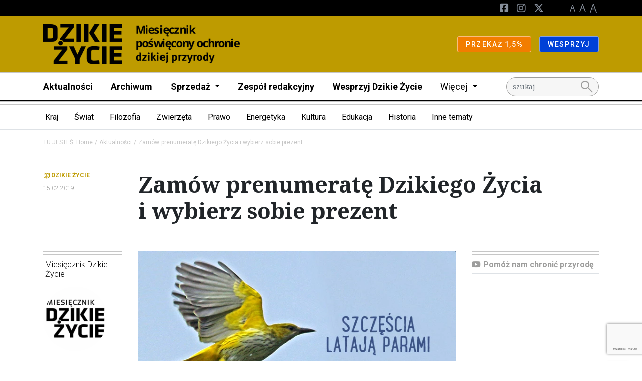

--- FILE ---
content_type: text/html; charset=UTF-8
request_url: https://dzikiezycie.pl/aktualnosci/287-zamow-prenumerate-dzikiego-zycia-i-wybierz-sobie-prezent
body_size: 12005
content:
<!DOCTYPE html>
<html lang="pl">
<head><!-- Google tag (gtag.js) -->
<script async src="https://www.googletagmanager.com/gtag/js?id=G-V49L517H3J"></script>
<script>
  window.dataLayer = window.dataLayer || [];
  function gtag(){dataLayer.push(arguments);}
  gtag('js', new Date());

  gtag('config', 'G-3QJM7HEV94');
</script>
<!-- End Google tag (gtag.js) -->


    <meta charset="utf-8">
    <meta http-equiv="X-UA-Compatible" content="IE=edge">
    <meta name="viewport" content="width=device-width, initial-scale=1">
                <link rel="icon" type="image/png"
              href="/uploads/media/sulu-100x100-inset/21/11921-favicon.png?v=1-0"/>
    
            
<title>Zamów prenumeratę Dzikiego Życia i wybierz sobie prezent</title><meta name="description" content="Już po raz drugi zachęcamy do skorzystania z wyjątkowej oferty – zamówcie prenumeratę Dzikiego Życia wraz z prezentem. Mamy dla Was kilkadziesiąt różnych prezentów. Ważne do 15 marca 2019 r."><meta name="keywords" content="prenumerata Dzikie Życie, prenumerata z prezentem Dzikie Życie"><meta name="robots" content="index,follow"><link rel="canonical" href="http://dzikiezycie.pl/aktualnosci/287-zamow-prenumerate-dzikiego-zycia-i-wybierz-sobie-prezent">
                            <meta property="og:image"
                  content="http://dzikiezycie.pl/uploads/media/1920x/05/7755-dz-prenumerata-prezent-2-news-674x440.webp?v=1-0"/>
            
            <link rel="stylesheet"
              href="/css/dzikiezycie.css"/>
        <link rel="stylesheet" href="/build/website/app.641e877c.css">
        <link rel="stylesheet"
              href="https://fonts.googleapis.com/css2?family=Material+Symbols+Outlined:opsz,wght,FILL,GRAD@48,400,0,0"/>
    <script>
    (function(i,s,o,g,r,a,m){i['GoogleAnalyticsObject']=r;i[r]=i[r]||function(){
                (i[r].q=i[r].q||[]).push(arguments)},i[r].l=1*new Date();a=s.createElement(o),
            m=s.getElementsByTagName(o)[0];a.async=1;a.src=g;m.parentNode.insertBefore(a,m)
    })(window,document,'script','//www.google-analytics.com/analytics.js','ga');

    ga('create', 'UA-58439156-8', 'auto');
    ga('set', 'anonymizeIp', true);
    ga('send', 'pageview');

</script>
</head>
<body class="theme--default"><script>
          !function(f,b,e,v,n,t,s)
          {if(f.fbq)return;n=f.fbq=function(){n.callMethod?
          n.callMethod.apply(n,arguments):n.queue.push(arguments)};
          if(!f._fbq)f._fbq=n;n.push=n;n.loaded=!0;n.version='2.0';
          n.queue=[];t=b.createElement(e);t.async=!0;
          t.src=v;s=b.getElementsByTagName(e)[0];
          s.parentNode.insertBefore(t,s)}(window, document,'script',
          'https://connect.facebook.net/en_US/fbevents.js');
          fbq('init', '1489371014704971');
          fbq('track', 'PageView');
        </script>
        <noscript><img height="1" width="1" style="display:none"
          src="https://www.facebook.com/tr?id=1489371014704971&ev=PageView&noscript=1"
        /></noscript><!-- Google Tag Manager (noscript) -->
<noscript><iframe src="//www.googletagmanager.com/ns.html?id=G-3QJM7HEV94"
height="0" width="0" style="display:none;visibility:hidden"></iframe></noscript>
<!-- End Google Tag Manager (noscript) -->

<header class="pb-2 menu__container">
                    <div class="d-block d-lg-none">
                                                <div class="menu__navbar--mobile"
                         style="background-color: #be9b00">
                        <div class="container">
                            <div class="row">
                                <div class="col d-flex justify-content-between align-items-center">
                                    <a href="/" class="menu__logo--mobile d-flex align-items-center my-3">
                                                                                                                                    <img class="img-fluid"
                                                     src="/media/4458/download/dzikie_zycie.png?v=1"
                                                     alt="Logo"/>
                                                                                                                                                                    </a>
                                </div>
                            </div>
                        </div>
                    </div>
                                    </div>
        <nav class="menu">
            <div class="d-flex flex-column">
                                    <div class="order-lg-2 navbar menu__navbar--main navbar-expand-lg p-lg-0">
                        <div class="container">

                            <div class="col-12 col-lg-10">
                                <div class="navbar-collapse" id="navbarNavDarkDropdown">
                                    <ul class="navbar-nav menu-main">
                                                                                                                                    <li class="nav-item">
                                                    <a class="nav-link"
                                                       href="http://dzikiezycie.pl/aktualnosci">Aktualności</a>
                                                </li>
                                                                                                                                                                                <li class="nav-item">
                                                    <a class="nav-link"
                                                       href="http://dzikiezycie.pl/archiwum">Archiwum</a>
                                                </li>
                                                                                                                                                                                <li class="nav-item dropdown">
                                                    <a class="nav-link dropdown-toggle" href="#" id="def45511-f444-43a0-8db6-c740cca9c9e9"
                                                       role="button" data-bs-toggle="dropdown" aria-expanded="false">
                                                        Sprzedaż
                                                    </a>
                                                    <ul class="dropdown-menu"
                                                        aria-labelledby="def45511-f444-43a0-8db6-c740cca9c9e9">
                                                                                                                    <li><a class="dropdown-item"
                                                                   href="http://sklep.pracownia.org.pl">Sklep</a>
                                                            </li>
                                                                                                                                                                                <li><a class="dropdown-item"
                                                                   href="http://sklep.pracownia.org.pl/miesiecznik-dzikie-zycie-prenumerata">Prenumerata</a>
                                                            </li>
                                                                                                                                                                                <li><a class="dropdown-item"
                                                                   href="http://dzikiezycie.pl/sprzedaz/punkty-sprzedazy">Punkty sprzedaży</a>
                                                            </li>
                                                                                                                                                                                <li><a class="dropdown-item"
                                                                   href="http://dzikiezycie.pl/sprzedaz/dla-dystrybutorow">Informacje dla dystrybutorów</a>
                                                            </li>
                                                                                                                                                                        </ul>
                                                </li>
                                                                                                                                                                                <li class="nav-item">
                                                    <a class="nav-link"
                                                       href="http://dzikiezycie.pl/zespol-redakcyjny">Zespół redakcyjny</a>
                                                </li>
                                                                                                                                                                                <li class="nav-item">
                                                    <a class="nav-link"
                                                       href="http://dzikiezycie.pl/wesprzyj-dzikie-zycie">Wesprzyj Dzikie Życie</a>
                                                </li>
                                                                                                                                                                                                                <li class="nav-item dropdown">
                                                <a class="nav-link dropdown-toggle fw-normal" href="#"
                                                   id="navbarDarkDropdownMenuLink"
                                                   role="button" data-bs-toggle="dropdown" aria-expanded="false">
                                                    Więcej
                                                </a>
                                                <ul class="dropdown-menu"
                                                    aria-labelledby="navbarDarkDropdownMenuLink">
                                                                                                            <li>
                                                                                                                            <a class="dropdown-item"
                                                                   href="http://dzikiezycie.pl/o-miesieczniku">Miesięcznik</a>
                                                                                                                    </li>
                                                                                                            <li>
                                                                                                                            <a class="dropdown-item"
                                                                   href="http://dzikiezycie.pl/patronaty-medialne">Patronaty</a>
                                                                                                                    </li>
                                                                                                            <li>
                                                                                                                            <a class="dropdown-item"
                                                                   href="http://dzikiezycie.pl/znani-o-nas">Znani o nas</a>
                                                                                                                    </li>
                                                                                                            <li>
                                                                                                                            <a class="dropdown-item"
                                                                   href="http://runteam.dzikiezycie.pl/">RunTeam</a>
                                                                                                                    </li>
                                                                                                            <li>
                                                                                                                            <a class="dropdown-item"
                                                                   href="http://dzikiezycie.pl/galerie">Galerie</a>
                                                                                                                    </li>
                                                                                                            <li>
                                                                                                                            <a class="dropdown-item"
                                                                   href="http://dzikiezycie.pl/newsletter">Newsletter</a>
                                                                                                                    </li>
                                                                                                            <li>
                                                                                                                            <a class="dropdown-item"
                                                                   href="http://dzikiezycie.pl/kontakt">Kontakt</a>
                                                                                                                    </li>
                                                                                                    </ul>
                                            </li>
                                                                            </ul>
                                </div>
                            </div>
                                                                                                <div class="col-12 col-lg-2">
                                        <form action="/search" method="GET"
                                              id="search">
                                            <input name="q" type="text" placeholder="szukaj" class="form-control"/>
                                            <button><span class="material-symbols-outlined">search</span></button>
                                        </form>
                                    </div>
                                                                                    </div>
                    </div>
                                                                                                <div class="order-lg-0 navbar menu__navbar--top navbar-expand-lg">
                            <div class="container">
                                <div class="d-none d-lg-block col-lg-6">
                                                                    </div>
                                <div class="col-12 col-lg-6">
                                    <div class="navbar-collapse" id="navbarNavDarkDropdown">
                                        <ul class="navbar-nav ms-lg-auto">
                                                                                                                                                                                            <li class="nav-item">
                                                        <a href="https://pl-pl.facebook.com/miesiecznik.dzikie.zycie/" class="nav-link--social">
                                                            <i class="fa-brands fa-square-facebook d-none d-lg-inline-block"></i><span
                                                                    class="d-lg-none d-inline"
                                                            >Facebook</span>
                                                        </a>
                                                    </li>
                                                                                                                                                                                                <li class="nav-item">
                                                        <a href="https://www.instagram.com/miesiecznik.dzikie.zycie" class="nav-link--social">
                                                            <i class="fa-brands fa-instagram d-none d-lg-inline-block"></i><span
                                                                    class="d-lg-none d-inline"
                                                            >Instagram</span>
                                                        </a>
                                                    </li>
                                                                                                                                                                                                <li class="nav-item">
                                                        <a href="https://x.com/dzikiezycie" class="nav-link--social">
                                                            <i class="fa-brands fa-x-twitter d-none d-lg-inline-block"></i><span
                                                                    class="d-lg-none d-inline"
                                                            >Twitter</span>
                                                        </a>
                                                    </li>
                                                                                            
                                            <li class="nav-item nav-link--letters">
                                                <a href="#" class="d-none d-lg-inline-block" data-class="font-size-0">
                                                    <img src="/build/website/images/a1.9a50c6d4.png" alt="A"/>
                                                </a>
                                                <a href="#" class="d-none d-lg-inline-block" data-class="font-size-1">
                                                    <img src="/build/website/images/a2.c7159efc.png" alt="A"/>
                                                </a>
                                                <a href="#" class="d-none d-lg-inline-block" data-class="font-size-2">
                                                    <img src="/build/website/images/a3.696147e4.png" alt="A"/>
                                                </a>
                                            </li>
                                                                                    </ul>
                                    </div>
                                </div>
                            </div>
                        </div>
                                                                                                <div class="order-lg-1 navbar menu__navbar--brand"
                             style="background-color: #be9b00">
                            <div class="container">
                                <a href="/" class="menu__logo d-none d-lg-flex my-2 align-items-center">
                                                                                                                                <img class="img-fluid"
                                                     src="/media/4458/download/dzikie_zycie.png?v=1"
                                                     alt="Logo"/>
                                                                                                                                
                                </a>
                                <div class="d-lg-flex flex-lg-row">
                                                                            <div>
                                            <a href="http://jeden-procent.pracownia.org.pl/"
                                               target="_blank"
                                               rel="nofollow"
                                               class="btn btn-sm btn-warning">
                                                                                                PRZEKAŻ 1,5%
                                            </a>
                                        </div>
                                                                            <div>
                                            <a href="http://darowizny.pracownia.org.pl/wesprzyj-dzikie-zycie"
                                               target="_blank"
                                               rel="nofollow"
                                               class="btn btn-sm btn-primary">
                                                                                                WESPRZYJ
                                            </a>
                                        </div>
                                                                    </div>
                            </div>
                        </div>
                                                </div>
        </nav>
                                    <div class="hamburger__container m-3 d-flex d-lg-none align-items-center">
                    <button id="hamburger" class="hamburger">
                        <span class="material-symbols-outlined">menu</span>
                        <span class="material-symbols-outlined">close</span>
                    </button>
                </div>
                        </header>

                <div class="d-none d-lg-block border-bottom">
            <div class="container">
                <div class="row">
                    <div class="col">
                        <nav class="navbar navbar-expand category-menu">
                            <div class="collapse navbar-collapse" id="navbarNav">
                                <ul class="nested-dropdowns">
                                                                            <li>
                                            <a class="nested-dropdowns__item"
                                               href="/kategorie/kraj">Kraj</a>
                                                                                            <ul>
                                                                                                            <li>
                                                            <a class="nested-dropdowns__item"
                                                               href="/kategorie/kraj/gory">Góry</a>
                                                                                                                            <ul>
                                                                                                                                            <li>
                                                                            <a class=""
                                                                               href="/kategorie/kraj/gory/tatry">Tatry</a>
                                                                        </li>
                                                                                                                                            <li>
                                                                            <a class=""
                                                                               href="/kategorie/kraj/gory/karkonosze">Karkonosze</a>
                                                                        </li>
                                                                                                                                            <li>
                                                                            <a class=""
                                                                               href="/kategorie/kraj/gory/beskidy">Beskidy</a>
                                                                        </li>
                                                                                                                                            <li>
                                                                            <a class=""
                                                                               href="/kategorie/kraj/gory/bieszczady">Bieszczady</a>
                                                                        </li>
                                                                                                                                            <li>
                                                                            <a class=""
                                                                               href="/kategorie/kraj/gory/pogorze-karpackie">Pogórze karpackie</a>
                                                                        </li>
                                                                                                                                    </ul>
                                                                                                                    </li>
                                                                                                            <li>
                                                            <a class=""
                                                               href="/kategorie/kraj/puszcza-bialowieska">Puszcza Białowieska</a>
                                                                                                                    </li>
                                                                                                            <li>
                                                            <a class=""
                                                               href="/kategorie/kraj/rzeki">Rzeki</a>
                                                                                                                    </li>
                                                                                                            <li>
                                                            <a class=""
                                                               href="/kategorie/kraj/rospuda">Rospuda</a>
                                                                                                                    </li>
                                                                                                            <li>
                                                            <a class=""
                                                               href="/kategorie/kraj/wisla">Wisła</a>
                                                                                                                    </li>
                                                                                                            <li>
                                                            <a class=""
                                                               href="/kategorie/kraj/baltyk">Bałtyk</a>
                                                                                                                    </li>
                                                                                                            <li>
                                                            <a class=""
                                                               href="/kategorie/kraj/autostrady">Autostrady</a>
                                                                                                                    </li>
                                                                                                            <li>
                                                            <a class=""
                                                               href="/kategorie/kraj/mazury">Mazury</a>
                                                                                                                    </li>
                                                                                                            <li>
                                                            <a class=""
                                                               href="/kategorie/kraj/parki-narodowe">Parki Narodowe</a>
                                                                                                                    </li>
                                                                                                            <li>
                                                            <a class=""
                                                               href="/kategorie/kraj/parki-krajobrazowe">Parki krajobrazowe</a>
                                                                                                                    </li>
                                                                                                            <li>
                                                            <a class=""
                                                               href="/kategorie/kraj/rezerwaty">Rezerwaty</a>
                                                                                                                    </li>
                                                                                                    </ul>
                                                                                    </li>
                                                                            <li>
                                            <a class="nested-dropdowns__item"
                                               href="/kategorie/swiat">Świat</a>
                                                                                            <ul>
                                                                                                            <li>
                                                            <a class="nested-dropdowns__item"
                                                               href="/kategorie/swiat/europa">Europa</a>
                                                                                                                            <ul>
                                                                                                                                            <li>
                                                                            <a class=""
                                                                               href="/kategorie/swiat/europa/bialorus">Białoruś</a>
                                                                        </li>
                                                                                                                                            <li>
                                                                            <a class=""
                                                                               href="/kategorie/swiat/europa/ukraina">Ukraina</a>
                                                                        </li>
                                                                                                                                            <li>
                                                                            <a class=""
                                                                               href="/kategorie/swiat/europa/rosja">Rosja</a>
                                                                        </li>
                                                                                                                                            <li>
                                                                            <a class=""
                                                                               href="/kategorie/swiat/europa/slowacja">Słowacja</a>
                                                                        </li>
                                                                                                                                            <li>
                                                                            <a class=""
                                                                               href="/kategorie/swiat/europa/czechy">Czechy</a>
                                                                        </li>
                                                                                                                                            <li>
                                                                            <a class=""
                                                                               href="/kategorie/swiat/europa/niemcy">Niemcy</a>
                                                                        </li>
                                                                                                                                            <li>
                                                                            <a class=""
                                                                               href="/kategorie/swiat/europa/rumunia">Rumunia</a>
                                                                        </li>
                                                                                                                                            <li>
                                                                            <a class=""
                                                                               href="/kategorie/swiat/europa/skandynawia">Skandynawia</a>
                                                                        </li>
                                                                                                                                            <li>
                                                                            <a class=""
                                                                               href="/kategorie/swiat/europa/kraje-baltyckie">Kraje bałtyckie</a>
                                                                        </li>
                                                                                                                                            <li>
                                                                            <a class=""
                                                                               href="/kategorie/swiat/europa/europa-zachodnia">Europa Zachodnia</a>
                                                                        </li>
                                                                                                                                    </ul>
                                                                                                                    </li>
                                                                                                            <li>
                                                            <a class=""
                                                               href="/kategorie/swiat/ameryka-polnocna">Ameryka Północna</a>
                                                                                                                    </li>
                                                                                                            <li>
                                                            <a class=""
                                                               href="/kategorie/swiat/ameryka-poludniowa">Ameryka Południowa</a>
                                                                                                                    </li>
                                                                                                            <li>
                                                            <a class=""
                                                               href="/kategorie/swiat/azja">Azja</a>
                                                                                                                    </li>
                                                                                                            <li>
                                                            <a class=""
                                                               href="/kategorie/swiat/afryka">Afryka</a>
                                                                                                                    </li>
                                                                                                            <li>
                                                            <a class=""
                                                               href="/kategorie/swiat/bieguny">Bieguny</a>
                                                                                                                    </li>
                                                                                                            <li>
                                                            <a class=""
                                                               href="/kategorie/swiat/morza-i-oceany">Morza i Oceany</a>
                                                                                                                    </li>
                                                                                                    </ul>
                                                                                    </li>
                                                                            <li>
                                            <a class="nested-dropdowns__item"
                                               href="/kategorie/filozofia">Filozofia</a>
                                                                                            <ul>
                                                                                                            <li>
                                                            <a class=""
                                                               href="/kategorie/filozofia/ekologia-gleboka">Ekologia głęboka</a>
                                                                                                                    </li>
                                                                                                            <li>
                                                            <a class=""
                                                               href="/kategorie/filozofia/filozofie-swiata">Filozofie świata</a>
                                                                                                                    </li>
                                                                                                            <li>
                                                            <a class=""
                                                               href="/kategorie/filozofia/religie-swiata">Religie świata</a>
                                                                                                                    </li>
                                                                                                            <li>
                                                            <a class=""
                                                               href="/kategorie/filozofia/franciszkanizm">Franciszkanizm</a>
                                                                                                                    </li>
                                                                                                            <li>
                                                            <a class=""
                                                               href="/kategorie/filozofia/etyka">Etyka</a>
                                                                                                                    </li>
                                                                                                    </ul>
                                                                                    </li>
                                                                            <li>
                                            <a class="nested-dropdowns__item"
                                               href="/kategorie/zwierzeta">Zwierzęta</a>
                                                                                            <ul>
                                                                                                            <li>
                                                            <a class=""
                                                               href="/kategorie/zwierzeta/wilk">Wilk</a>
                                                                                                                    </li>
                                                                                                            <li>
                                                            <a class=""
                                                               href="/kategorie/zwierzeta/rys">Ryś</a>
                                                                                                                    </li>
                                                                                                            <li>
                                                            <a class=""
                                                               href="/kategorie/zwierzeta/mis">Niedźwiedź</a>
                                                                                                                    </li>
                                                                                                            <li>
                                                            <a class=""
                                                               href="/kategorie/zwierzeta/dzik">Dzik</a>
                                                                                                                    </li>
                                                                                                            <li>
                                                            <a class=""
                                                               href="/kategorie/zwierzeta/los">Łoś</a>
                                                                                                                    </li>
                                                                                                            <li>
                                                            <a class=""
                                                               href="/kategorie/zwierzeta/plazy">Płazy</a>
                                                                                                                    </li>
                                                                                                            <li>
                                                            <a class=""
                                                               href="/kategorie/zwierzeta/ptaki">Ptaki</a>
                                                                                                                    </li>
                                                                                                            <li>
                                                            <a class=""
                                                               href="/kategorie/zwierzeta/owady">Owady</a>
                                                                                                                    </li>
                                                                                                            <li>
                                                            <a class=""
                                                               href="/kategorie/zwierzeta/korytarze-ekologiczne">Korytarze ekologiczne</a>
                                                                                                                    </li>
                                                                                                    </ul>
                                                                                    </li>
                                                                            <li>
                                            <a class="nested-dropdowns__item"
                                               href="/kategorie/prawo">Prawo</a>
                                                                                            <ul>
                                                                                                            <li>
                                                            <a class=""
                                                               href="/kategorie/prawo/natura-2000">Natura 2000</a>
                                                                                                                    </li>
                                                                                                            <li>
                                                            <a class=""
                                                               href="/kategorie/prawo/oos">OOS</a>
                                                                                                                    </li>
                                                                                                            <li>
                                                            <a class=""
                                                               href="/kategorie/prawo/inicjatywa-ustawodawcza">Inicjatywa ustawodawcza</a>
                                                                                                                    </li>
                                                                                                            <li>
                                                            <a class=""
                                                               href="/kategorie/prawo/prawo-ue">Prawo UE</a>
                                                                                                                    </li>
                                                                                                    </ul>
                                                                                    </li>
                                                                            <li>
                                            <a class="nested-dropdowns__item"
                                               href="/kategorie/energetyka">Energetyka</a>
                                                                                            <ul>
                                                                                                            <li>
                                                            <a class=""
                                                               href="/kategorie/energetyka/prosument">Prosument</a>
                                                                                                                    </li>
                                                                                                            <li>
                                                            <a class=""
                                                               href="/kategorie/energetyka/wegiel">Węgiel</a>
                                                                                                                    </li>
                                                                                                            <li>
                                                            <a class=""
                                                               href="/kategorie/energetyka/gaz-lupkowy">Gaz łupkowy</a>
                                                                                                                    </li>
                                                                                                            <li>
                                                            <a class=""
                                                               href="/kategorie/energetyka/woda">Woda</a>
                                                                                                                    </li>
                                                                                                            <li>
                                                            <a class=""
                                                               href="/kategorie/energetyka/atom">Atom</a>
                                                                                                                    </li>
                                                                                                            <li>
                                                            <a class=""
                                                               href="/kategorie/energetyka/ropa">Ropa</a>
                                                                                                                    </li>
                                                                                                            <li>
                                                            <a class=""
                                                               href="/kategorie/energetyka/klimat">Klimat</a>
                                                                                                                    </li>
                                                                                                    </ul>
                                                                                    </li>
                                                                            <li>
                                            <a class="nested-dropdowns__item"
                                               href="/kategorie/kultura">Kultura</a>
                                                                                            <ul>
                                                                                                            <li>
                                                            <a class=""
                                                               href="/kategorie/kultura/literatura">Literatura</a>
                                                                                                                    </li>
                                                                                                            <li>
                                                            <a class=""
                                                               href="/kategorie/kultura/film">Film</a>
                                                                                                                    </li>
                                                                                                            <li>
                                                            <a class=""
                                                               href="/kategorie/kultura/poezja">Poezja</a>
                                                                                                                    </li>
                                                                                                            <li>
                                                            <a class=""
                                                               href="/kategorie/kultura/muzyka">Muzyka</a>
                                                                                                                    </li>
                                                                                                    </ul>
                                                                                    </li>
                                                                            <li>
                                            <a class="nested-dropdowns__item"
                                               href="/kategorie/edukacja">Edukacja</a>
                                                                                            <ul>
                                                                                                            <li>
                                                            <a class=""
                                                               href="/kategorie/edukacja/psychologia">Psychologia</a>
                                                                                                                    </li>
                                                                                                            <li>
                                                            <a class=""
                                                               href="/kategorie/edukacja/pedagogika">Pedagogika</a>
                                                                                                                    </li>
                                                                                                            <li>
                                                            <a class=""
                                                               href="/kategorie/edukacja/zwi">Zgromadzenie Wszystkich Istot</a>
                                                                                                                    </li>
                                                                                                            <li>
                                                            <a class=""
                                                               href="/kategorie/edukacja/smpc">Strażnicy Miejsc Przyrodniczo Cennych</a>
                                                                                                                    </li>
                                                                                                    </ul>
                                                                                    </li>
                                                                            <li>
                                            <a class="nested-dropdowns__item"
                                               href="/kategorie/historia">Historia</a>
                                                                                            <ul>
                                                                                                            <li>
                                                            <a class=""
                                                               href="/kategorie/historia/ochrona-przyrody">Ochrona przyrody</a>
                                                                                                                    </li>
                                                                                                            <li>
                                                            <a class=""
                                                               href="/kategorie/historia/obroncy-przyrody">Obrońcy przyrody</a>
                                                                                                                    </li>
                                                                                                            <li>
                                                            <a class=""
                                                               href="/kategorie/historia/naess">Arne Naess</a>
                                                                                                                    </li>
                                                                                                            <li>
                                                            <a class=""
                                                               href="/kategorie/historia/szafer">Władysław Szafer</a>
                                                                                                                    </li>
                                                                                                            <li>
                                                            <a class=""
                                                               href="/kategorie/historia/thoreau">Henry D. Thoreau</a>
                                                                                                                    </li>
                                                                                                    </ul>
                                                                                    </li>
                                                                            <li>
                                            <a class="nested-dropdowns__item"
                                               href="/kategorie/inne-tematy">Inne tematy</a>
                                                                                            <ul>
                                                                                                            <li>
                                                            <a class=""
                                                               href="/kategorie/inne-tematy/dzikosc">Dzikość</a>
                                                                                                                    </li>
                                                                                                            <li>
                                                            <a class=""
                                                               href="/kategorie/inne-tematy/turystyka">Turystyka</a>
                                                                                                                    </li>
                                                                                                            <li>
                                                            <a class=""
                                                               href="/kategorie/inne-tematy/nauka">Nauka</a>
                                                                                                                    </li>
                                                                                                            <li>
                                                            <a class=""
                                                               href="/kategorie/inne-tematy/ekonomia">Ekonomia</a>
                                                                                                                    </li>
                                                                                                            <li>
                                                            <a class=""
                                                               href="/kategorie/inne-tematy/drzewa">Drzewa</a>
                                                                                                                    </li>
                                                                                                            <li>
                                                            <a class=""
                                                               href="/kategorie/inne-tematy/rolnictwo">Rolnictwo</a>
                                                                                                                    </li>
                                                                                                            <li>
                                                            <a class=""
                                                               href="/kategorie/inne-tematy/lesnictwo">Leśnictwo</a>
                                                                                                                    </li>
                                                                                                            <li>
                                                            <a class=""
                                                               href="/kategorie/inne-tematy/lowiectwo">Łowiectwo</a>
                                                                                                                    </li>
                                                                                                            <li>
                                                            <a class=""
                                                               href="/kategorie/inne-tematy/rykowisko">Rykowisko</a>
                                                                                                                    </li>
                                                                                                            <li>
                                                            <a class=""
                                                               href="/kategorie/inne-tematy/narciarstwo">Narciarstwo</a>
                                                                                                                    </li>
                                                                                                            <li>
                                                            <a class=""
                                                               href="/kategorie/inne-tematy/sport">Sport</a>
                                                                                                                    </li>
                                                                                                            <li>
                                                            <a class=""
                                                               href="/kategorie/inne-tematy/rajdy">Rajdy</a>
                                                                                                                    </li>
                                                                                                            <li>
                                                            <a class=""
                                                               href="/kategorie/inne-tematy/gmo">GMO</a>
                                                                                                                    </li>
                                                                                                            <li>
                                                            <a class=""
                                                               href="/kategorie/inne-tematy/rosliny">Rośliny</a>
                                                                                                                    </li>
                                                                                                            <li>
                                                            <a class=""
                                                               href="/kategorie/inne-tematy/wegetarianizm">Wegetarianizm</a>
                                                                                                                    </li>
                                                                                                    </ul>
                                                                                    </li>
                                                                    </ul>
                            </div>
                        </nav>
                    </div>
                </div>
            </div>
        </div>
    
                <div class="container my-3">
            <div class="row">
                <div class="col">
                                            <nav aria-label="breadcrumb">
                            <ol class="breadcrumb">
                                                                                                            <li class="breadcrumb-item">TU JESTEŚ: <a href="/">Home</a>
                                        </li>
                                                                                                                                                <li class="breadcrumb-item"><a href="/aktualnosci">Aktualności</a></li>
                                                                                                                                        <li class="breadcrumb-item active" aria-current="page">Zamów prenumeratę Dzikiego Życia i wybierz sobie prezent</li>
                                                            </ol>
                        </nav>
                                    </div>
            </div>
        </div>
    

<main>

        <article class="mt-3 mt-lg-5">
                    <div class="container mb-lg-5">
                <div class="row">
                    <div class="col-12 col-lg-2">
                                                    <div class="d-flex flex-lg-column">
                                <span class="category--dzikiezycie">DZIKIE ŻYCIE</span>
                                                                <span class="date">15.02.2019</span>
                            </div>
                                            </div>
                    <div class="col-12 col-lg-9">
                                                    <h1>
                                Zamów prenumeratę Dzikiego Życia i wybierz sobie prezent
                            </h1>
                                            </div>
                </div>
            </div>
                            <div class="container mb-3 my-lg-5">
                <div class="row">
                    <div class="col-12 col-lg-2">
                                                                                                                                                                                                                                                                                            <div class="author triple-border-up">
                                                                                    <h5> Miesięcznik  Dzikie Życie</h5>
                                                                                                                                            <img src="/uploads/media/150x150/24/8124-Dzikie-Zycie.webp?v=1-0"
                                                     alt="Dzikie-Zycie"/>
                                                                                                                                <ul class="list-unstyled">
                                                                                            <li>
                                                                                                            <a href="https://facebook.com/miesiecznik.dzikie.zycie"
                                                           class="text-truncate"><i
                                                                    class="fab fa-facebook-f"></i>
                                                            miesiecznik.dzikie.zycie</a>
                                                                                                    </li>
                                                                                            <li>
                                                                                                            <a href="https://twitter.com/DzikieZycie"
                                                           class="text-truncate"><i
                                                                    class="fab fa-x-twitter"></i>
                                                            @DzikieZycie</a>
                                                                                                    </li>
                                                                                            <li>
                                                                                                            <a href="https://instagram.com/miesiecznik.dzikie.zycie"
                                                           class="text-truncate"><i
                                                                    class="fab fa-instagram"></i>
                                                            miesiecznik.dzikie.zycie</a>
                                                                                                    </li>
                                                                                                                                        <li>
                                                    <a href="http://dzikiezycie.pl"><i
                                                                class="fa-solid fa-arrow-up-right-from-square"></i>
                                                        <span class="text-truncate">dzikiezycie.pl</span>
                                                    </a>
                                                </li>
                                                                                    </ul>
                                    </div>
                                                                                        <div class="share triple-border-up">
                                <h5 class="d-none d-lg-block">Udostępnij artykuł</h5>
                                <a href="https://www.facebook.com/sharer/sharer.php?u=http://dzikiezycie.pl/aktualnosci/287-zamow-prenumerate-dzikiego-zycia-i-wybierz-sobie-prezent"
                                   target="_blank"><i
                                            class="fab fa-facebook-f"></i></a>
                                <a href="https://twitter.com/intent/tweet?url=http://dzikiezycie.pl/aktualnosci/287-zamow-prenumerate-dzikiego-zycia-i-wybierz-sobie-prezent&text=Zamów prenumeratę Dzikiego Życia i wybierz sobie prezent"><i
                                            class="fab fa-x-twitter"></i></a>
                                <a href="mailto:?subject=Zamów prenumeratę Dzikiego Życia i wybierz sobie prezent&body=http://dzikiezycie.pl/aktualnosci/287-zamow-prenumerate-dzikiego-zycia-i-wybierz-sobie-prezent"><i
                                            class="fa-solid fa-envelope"></i></a>
                            </div>
                                            </div>
                    <div class="col-12 col-lg-7">
                                                    <div class="content">
                                                                                                        <figure class="mt-0">
                                        <img
        src="/uploads/media/730x/05/7755-dz-prenumerata-prezent-2-news-674x440.webp?v=1-0"
        alt="dz-prenumerata-prezent-2"
        class="img-fluid img img-cover w-100" />
                                                                                    <figcaption>
                                                dz-prenumerata-prezent-2
                                                                                                                                            </figcaption>
                                                                            </figure>
                                                                                                                                    <p><strong>Już po raz drugi zachęcamy do skorzystania z wyjątkowej oferty – zamówcie prenumeratę Dzikiego Życia wraz z prezentem. Mamy dla Was kilkadziesiąt różnych prezentów.</strong></p>
<p>Aby móc skorzystać z naszej oferty konieczne jest <strong>zamówienie minimum rocznej prenumeraty Dzikiego Życia w wersji papierowej, epub lub mobi</strong> oraz wskazanie na jeden wybrany prezent. Jako, że niektórych prezentów jest ograniczona ilość (od 1 do kilku egz.) – decydująca będzie kolejność zamówień oraz dokonania opłaty za zamówienie (zarezerwowany prezent będzie czekał na realizację przelewu maksymalnie do pierwszego dnia roboczego po dniu wykonania zamówienia sklepowego).</p>
<p>Sugerujemy wskazanie drugiego wyboru prezentu, w razie gdy pierwszy został już zamówiony przez kogoś wcześniej.</p>
<p><strong>Oferta będzie dostępna do 15 marca lub wyczerpania się zapasów.</strong> Te prezenty, które zostaną już wykorzystane – będą oznaczane na liście na bieżąco.</p>
<h1><strong><a href="https://sklep.pracownia.org.pl/miesiecznik-dzikie-zycie-prenumerata">ZAMÓW PRENUMERATĘ</a></strong></h1>
<h3>(w treści zamówienia nie zapomnij dopisać prezentu)</h3>
<p>W razie pytań możecie pisać <a href="mailto:redakcja@pracownia.org.pl">redakcja@pracownia.org.pl</a>.</p>
<p><strong>Wśród prezentów znajdziecie książki lub płyty muzyczne, którym patronował nasz miesięcznik. Kliknijcie i poczytajcie o nich:</strong></p>
<ul>
<li><a href="https://dzikiezycie.pl/aktualnosci/282-miesiecznik-dzikie-zycie-poleca-ksiazke-agaty-poltorak-bajki-z-dna-baltyku">„Bajki z dna Bałtyku” Agata Półtorak</a> – książka dla dzieci</li>
<li><a href="https://dzikiezycie.pl/aktualnosci/169-miesiecznik-dzikie-zycie-poleca-ksiazke-antoniny-sebesty-etyka-i-ethos-ludzi-gor">„Etyka i Ethos ludzi gór” Antonina Sebesta</a> – książka</li>
<li><a href="https://dzikiezycie.pl/archiwum/2009/kwiecien-2009/ziemia-moj-jedyny-dom">„Ziemia, mój jedyny dom” Ryszard Kulik</a> – zbiór felietonów</li>
<li>„Pirania na kolację” Magda Bogusz – książka podróżnicza</li>
<li>„Pasieka dredziarza” Paweł Piątek, Ewa Piątek – książka</li>
<li>„Lab girl. Opowieść o kobiecie naukowcu, drzewach i miłości” Hope Jahren – książka</li>
<li>„Dziwolągi” Cristóbal León, Cristina Sitja Rubio – książka dla dzieci</li>
<li>„Trendy liczebności ptaków” – książka przyrodnicza</li>
<li>„Edukolorowanka obserwatora ptaków” Justyna Kierat – książka dla dzieci</li>
<li>„Wyznania wojownika ziemi” Dave Foreman – książka</li>
<li>„Lawendowe pole. Czyli jak opuścić miasto na dobre” Joanna Posoch – książka-poradnik</li>
<li>„Chrońmy europejskie motyle” – CD film przyrodniczy</li>
<li>„Zielone tajemnice drzew” Jerzy Oszelda – CD wiersze</li>
<li>„A Adi powiedział… Jak przetrwać w podmiejskim buszu” Magda Bloch – książka dla młodzieży</li>
<li>„Konstanty Moes – Oskragiełło. Ojciec polskiego jarstwa” Łukasz Smaga – książka, historia, wegetarianizm</li>
</ul>
<hr>
<ul>
<li><a href="https://dzikiezycie.pl/aktualnosci/264-miesiecznik-dzikie-zycie-poleca-ksiazke-ostatni-pustelnik-27-lat-samotnosci-z-wyboru-michaela-finkela">„Ostatni pustelnik. 27 lat samotności z wyboru” Michael Finkel</a> – książka reportażowa <span style="color: #ff0000;">[niedostępny]</span></li>
<li>„Dziki Hajmat” Piekarskie Stowarzyszenie Przyrodników – album fotograficzny <span style="color: #ff0000;">[niedostępny]</span></li>
<li><a href="https://dzikiezycie.pl/aktualnosci/283-miesiecznik-dzikie-zycie-poleca-ksiazke-gniewomira-skrzysinskiego-bieganie-na-weganie-jak-przebiec-100-mil-jedzac-trawe-i-kamienie">„Bieganie na weganie. Jak przebiec 100 mil jedząc trawę i kamienie” Gniewomir Skrzysiński</a> – książka <span style="color: #ff0000;">[niedostępny]</span></li>
<li><a href="https://dzikiezycie.pl/archiwum/2010/czerwiec-2010/kultura-i-natura-rozmowa-z-remigiuszem-okraska">„Kultura a natura i inne manifesty ekologiczne” Jan Gwalbert Pawlikowski</a> – książka historia <span style="color: #ff0000;">[niedostępny]</span></li>
<li>„Atlas zwierząt” Justyna Kierat – książka dla dzieci <span style="color: #ff0000;">[niedostępny]</span></li>
<li><a href="https://dzikiezycie.pl/aktualnosci/280-miesiecznik-dzikie-zycie-poleca-ksiazke-marty-alicji-trzeciak-czy-slonie-daja-klapsy-fascynujace-rodzicielstwo-zwierzat">„Czy słonie dają klapsy? Fascynujące rodzicielstwo zwierząt” Marta Alicja Trzeciak</a> – książka popularnonaukowa <span style="color: #ff0000;">[niedostępny]</span></li>
<li>„Wielka księga ssaków” Yuval Zommer – książka dla dzieci <span style="color: #ff0000;">[niedostępny]</span></li>
<li><a href="https://dzikiezycie.pl/aktualnosci/261-miesiecznik-dzikie-zycie-poleca-plyte-anarti-muzyka-zaginionego-swiata-zespolu-matragona-orkiestra-jednej-gory">Matragona Orkiestra Jednej Góry „Anarti – muzyka zaginionego świata”</a> – CD, muzyka <span style="color: #ff0000;">[niedostępny]</span></li>
<li><a href="https://dzikiezycie.pl/aktualnosci/278-miesiecznik-dzikie-zycie-poleca-ksiazke-karstena-brensinga-rozmowa-ze-zwierzetami">„Rozmowa ze zwierzętami” Karsten Brensing</a> – książka popularnonaukowa <span style="color: #ff0000;">[niedostępny]</span></li>
<li><a href="https://dzikiezycie.pl/aktualnosci/253-miesiecznik-dzikie-zycie-poleca-ksiazke-leigh-calvez-rzecz-o-sowach">„Rzecz o sowach” Leigh Calvez</a> – książka popularnonaukowa <span style="color: #ff0000;">[niedostępny]</span></li>
<li><a href="https://dzikiezycie.pl/aktualnosci/205-miesiecznik-dzikie-zycie-poleca-ksiazeczke-bogdana-dudki-wilczek-milczek">„Wilczek Milczek” Bogdan Dutko</a> – książka dla dzieci <span style="color: #ff0000;">[niedostępny]</span></li>
<li><a href="https://dzikiezycie.pl/aktualnosci/229-miesiecznik-dzikie-zycie-poleca-ksiazke-farba-znaczy-krew-zenona-kruczynskiego">„Farba znaczy krew” Zenon Kruczyński</a> – książka <span style="color: #ff0000;">[niedostępny]</span></li>
<li><a href="https://dzikiezycie.pl/aktualnosci/233-miesiecznik-dzikie-zycie-poleca-ksiazke-zwierzeta-w-okopach-zapomniane-historie-erica-barataya">„Zwierzęta w okopach. Zapomniane historie” Éric Baratay</a> – książka, historia <span style="color: #ff0000;">[niedostępny]</span></li>
<li><a href="https://dzikiezycie.pl/aktualnosci/266-miesiecznik-dzikie-zycie-poleca-ksiazke-tomasza-skrzydlowskiego-i-beaty-slamy-o-drzewach-ktore-wybraly-tatry">„O drzewach, które wybrały Tatry” Tomasz Skrzydłowski, Beata Słama</a> – książka <span style="color: #ff0000;">[niedostępny]</span></li>
</ul>
<hr>
<p>Zapraszamy do skorzystania z oferty!</p>
<p>Miesięcznik Dzikie Życie powstał w czerwcu 1994 roku, w czerwcu 2019 roku, miesięcznik osiągnie 25 rok istnienia.</p>
<p>Dzikie Życie jako jedyne na polskim rynku podejmuje tematy z zakresu ochrony dzikiej przyrody, od prawnych przez interwencyjne do etyczno-filozoficznych.</p>

                                                                        <figure
                    class="text-center"
        >
            <img
                src="/uploads/media/1240x/02/452-DZ-25-lat-ptaszek-622.webp?v=1-0"
                class="img-fluid w-100"
                alt=""
        />
                                            </figure>
                                                                    
<hr>

                                                                    <figure
                    class="float-none float-lg-start m-lg-0 me-lg-2"
            style="max-width: 310px"
        >
            <img
                src="/uploads/media/310x/00/425-batory-logo-200x150.webp?v=1-0"
                class="img-fluid "
                alt=""
        />
                                            </figure>
                                                                    
<h6>Stowarzyszenie Pracownia na rzecz Wszystkich Istot korzysta z dotacji instytucjonalnej w ramach programu Demokracja w Działaniu.</h6>
<p> </p>
<p> </p>
<p> </p>
<p> </p>
<p> </p>
<p> </p>
<hr>
                                                                                                <div class="clearfix"></div>
                            </div>
                                            </div>
                    <div class="col-12 col-lg-3 mt-5 mt-lg-0 widgets">
                                                                                                                                                                                <div class="widget triple-border-up mb-3 mb-lg-4">
    <h4 class="border-bottom pb-2 mb-2"><i class="fa-brands fa-youtube"></i> Pomóż nam chronić przyrodę</h4>
    <div class="">
                <div class="ratio ratio-16x9">
            <iframe src="https://www.youtube.com/embed/oLlaQOJjGFk" title="Video" allowfullscreen></iframe>
        </div>
                    </div>
</div>
                                                                                                                                <div class="widget triple-border-up mb-3 mb-lg-4">
        <h4 class="border-bottom pb-2 mb-2">
                    <i class="icon dz" ></i>
                Polowania nie dla dzieci
    </h4>
        <div>
                <ul>
<ul>
<li><a href="http://dzikiezycie.pl/archiwum/2015/maj-2015/wychowanie-do-polowania">Wychowanie do polowania<strong> &bull; Grzegorz Bożek</strong></a></li>
<li><a href="http://dzikiezycie.pl/archiwum/2015/maj-2015/polowania-krzywdza-dzieci-rozmowa-z-miroslawa-katna">Polowania krzywdzą dzieci<strong> &bull; Rozmowa z Mirosławą Kątną</strong></a></li>
<li><a href="http://dzikiezycie.pl/archiwum/2015/maj-2015/nie-fundujmy-dzieciom-okrucienstwa-rozmowa-z-jolanta-zmarzlik">Nie fundujmy dzieciom okrucieństwa<strong> &bull; Rozmowa z Jolantą Zmarzlik</strong></a></li>
<li><a href="http://dzikiezycie.pl/archiwum/2011/listopad-2011/ojciec-mysliwy-wzorem-dla-syna-czyli-edukacja-przyrodnicza-wedlug-pzl">Ojciec myśliwy wzorem dla syna, czyli edukacja przyrodnicza według PZŁ<strong> &bull; Monika Stasiak</strong></a></li>
</ul>
</ul>
            </div>
</div>
                                                                                                                                <div class="widget triple-border-up mb-3 mb-lg-4">
        <h4 class="border-bottom pb-2 mb-2">
                Mówi ekspert
    </h4>
        <div>
                <p>Miarą kultury narodu stwarzającego u siebie i dla siebie parki narodowe, jest umiejętność zachowania słusznej miary w ich urządzeniu i udostępnianiu.</p>
<p>prof. Władysław Szafer</p>
<p style="color: #999999;">polski botanik, wieloletni dyrektor Instytutu Botaniki Uniwersytetu Jagiellońskiego, wsp&oacute;łtw&oacute;rca polskich park&oacute;w narodowych</p>
            </div>
</div>
                                                                                                                                        <div class="widget triple-border-up mb-3 mb-lg-4">

    <h4 class="border-bottom pb-2 mb-2">
        <i class="fa fa-solid fa-camera"></i>
        Nasza Puszcza jest światowa, 2017
    </h4>

    <div class="widget-gallery">
        
                            <a href="http://lasy.pracownia.org.pl/lesne-galerie/nasza-puszcza-jest-swiatowa-2017" class="d-block primary-link mb-3">
                <img
        src="/uploads/media/730x/04/6429-puszcza-krakow-2017-07-04-fot-grzegorz-bozek-img-5225-kadr.webp?v=1-0"
        alt="puszcza-krakow-2017-07-04-fot-grzegorz-bozek-img-5225-kadr.jpg"
        class="img-fluid img " />
            </a>
                    
                                                <div class="d-flex justify-content-between">
                                        <a href="http://lasy.pracownia.org.pl/lesne-galerie/nasza-puszcza-jest-swiatowa-2017" class="d-flex secondary-link mb-3">
                    <img
        src="/uploads/media/285x165/03/6403-puszcza-krakow-2017-07-05-graff-6130-kadr.webp?v=1-0"
        alt="puszcza-krakow-2017-07-05-graff-6130-kadr.jpg"
        class="img-fluid img " />
                </a>
                                                                                    <a href="http://lasy.pracownia.org.pl/lesne-galerie/nasza-puszcza-jest-swiatowa-2017" class="d-flex secondary-link mb-3">
                    <img
        src="/uploads/media/285x165/04/6404-puszcza-krakow-2017-07-05-graff-6077-kadr.webp?v=1-0"
        alt="puszcza-krakow-2017-07-05-graff-6077-kadr.jpg"
        class="img-fluid img " />
                </a>
                                                            <a href="http://lasy.pracownia.org.pl/lesne-galerie/nasza-puszcza-jest-swiatowa-2017"
                       class="d-flex text-link mb-3 justify-content-center
                       align-content-center
                       text-center
                       align-items-center">WIĘCEJ ZDJĘĆ</a>
                                </div>
                    
            </div>
</div>
                                                            

                                            </div>
                </div>
            </div>
                                                    </article>

</main>


<footer>
                                                                                                                        <div class="container">
                                    <div class="newsletter"
                    style="background-color: var(--color_main)"
        >
    <div class="d-flex flex-column flex-lg-row align-items-lg-center justify-content-lg-between">
        <div class="contents text-black">
            <h4>Zapisz się na newsletter Dzikiego Życia</h4>
            <div><p>Zapisując się do newslettera zgadzasz się na naszą <a data-provider="page" target="_self" title="Politykę prywatności" href="http://dzikiezycie.pl/polityka-prywatnosci">Politykę prywatności</a></p></div>
        </div>
        <div class="form">
                        <form name="newsletter" method="post" action="/api/newsletter" novalidate="novalidate" class="needs-validation ajax">
                            <div id="newsletter"><div class="mb-3"><label for="newsletter_name" class="form-label required">Name</label><input type="text" id="newsletter_name" name="newsletter[name]" required="required" label="" placeholder="Imię" class="form-control" />        </div><div class="mb-3"><label for="newsletter_email" class="form-label required">Email</label><input type="email" id="newsletter_email" name="newsletter[email]" required="required" label="" placeholder="adres e-mail" class="form-control" />        </div><input type="hidden" id="newsletter_newsletterGroup" name="newsletter[newsletterGroup]" /><input type="hidden" id="newsletter_newsletterGroupSource" name="newsletter[newsletterGroupSource]" /><input type="hidden" id="newsletter_campaignId" name="newsletter[campaignId]" value="nkDxs" /><input type="hidden" id="newsletter_captcha" name="newsletter[captcha]" data-type="captcha" /><div class="mb-3"><button type="submit" id="newsletter_save" name="newsletter[save]" class="btn-light btn">ZAPISZ</button></div></div>
                        </form>
        </div>
    </div>
</div>
                                    <div class="row">
    <div class="col-12 col-lg-8 offset-lg-2">
        <blockquote class="text-center">
            <p style="text-align:center;"><i>Kultura odcinająca się od dzikiego życia w otaczającej nas przyrodzie, a także odcinająca się od dzikiego życia, które jest w nas samych, skazana jest na różne niszczące zjawiska, prowadzące prawdopodobnie aż do jej zniszczenia</i></p>
                        <p class="text-uppercase">~ GARY SNYDER</p>
                    </blockquote>
    </div>
</div>
                                    <div class="row divided">
            <div class="col-6 col-lg-3 col-xxl-2">
            <div class="menu">
                <h6>O Pracowni</h6>
                <nav>
                    <ul>
                                                    <li><a href="http://pracownia.org.pl/">Strona główna Pracowni</a></li>
                                                    <li><a href="http://pracownia.org.pl/o-pracowni/filozofia-glebokiej-ekologii">Głęboka ekologia</a></li>
                                                    <li><a href="http://pracownia.org.pl/o-pracowni/informacje-publiczne/wladze-stowarzyszenia">Informacje publiczne</a></li>
                                                    <li><a href="http://pracownia.org.pl/kontakt">Kontakt</a></li>
                                            </ul>
                </nav>
            </div>
        </div>
            <div class="col-6 col-lg-3 col-xxl-2">
            <div class="menu">
                <h6>Kampanie</h6>
                <nav>
                    <ul>
                                                    <li><a href="http://lasy.pracownia.org.pl/">Lasy</a></li>
                                                    <li><a href="http://korytarze.pl/">Korytarze ekologiczne</a></li>
                                                    <li><a href="http://klimat.pracownia.org.pl/">Energetyka i klimat</a></li>
                                            </ul>
                </nav>
            </div>
        </div>
            <div class="col-6 col-lg-3 col-xxl-2">
            <div class="menu">
                <h6>Więcej</h6>
                <nav>
                    <ul>
                                                    <li><a href="http://dzikiezycie.pl/o-miesieczniku">Dzikie Życie czasopismo</a></li>
                                                    <li><a href="http://runteam.dzikiezycie.pl/">Dzikie Życie RunTeam</a></li>
                                                    <li><a href="http://pracownia.org.pl/publikacje">Publikacje</a></li>
                                                    <li><a href="https://sklep.pracownia.org.pl">Sklep</a></li>
                                            </ul>
                </nav>
            </div>
        </div>
            <div class="col-6 col-lg-3 col-xxl-2">
            <div class="menu">
                <h6>Dla mediów</h6>
                <nav>
                    <ul>
                                                    <li><a href="http://dzikiezycie.pl/zasady-udostepniania">Zasady udostępniania</a></li>
                                                    <li><a href="http://dzikiezycie.pl/polityka-prywatnosci">Polityka prywatności</a></li>
                                            </ul>
                </nav>
            </div>
        </div>
            <div class="col-6 col-lg-3 col-xxl-2 d-none d-xxl-flex">
            <div class="menu">
                <h6>Działaj</h6>
                <nav>
                    <ul>
                                                    <li><a href="http://dzikiezycie.pl/wesprzyj-dzikie-zycie">Wesprzyj Dzikie Życie</a></li>
                                                    <li><a href="http://jeden-procent.pracownia.org.pl/">Przekaż 1,5%</a></li>
                                                    <li><a href="http://pracownia.org.pl/dolacz-do-nas">Dołącz do nas</a></li>
                                            </ul>
                </nav>
            </div>
        </div>
            <div class="col-6 col-lg-3 col-xxl-2 d-none d-xxl-flex">
            <div class="menu">
                <h6>Śledź nas</h6>
                <nav>
                    <ul>
                                                    <li><a href="https://www.facebook.com/miesiecznik.dzikie.zycie">Facebook</a></li>
                                                    <li><a href="https://x.com/dzikiezycie">X</a></li>
                                                    <li><a href="https://youtube.com/PracownianarzeczWszystkichIstotBystra">Youtube</a></li>
                                            </ul>
                </nav>
            </div>
        </div>
    </div>
                                    <div class="row">
            <div class="col-12 col-lg-6 col-xl-3">
                            <div>
                    <h6 class="mb-lg-3">Stowarzyszenie Pracownia na rzecz Wszystkich Istot</h6>
                    <p>
                        ul. Jasna 17, 43-360 Bystra, Polska<br />
(pon-pt, godz. 9:00-17:00)<br />
<br />
tel. 501 285 417<br />
biuro@pracownia.org.pl<br />
<br />
NIP 547-15-17-679<br />
KRS 0000120960
                    </p>
                </div>
                    </div>
            <div class="col-12 col-lg-6 col-xl-3">
                            <div>
                    <h6 class="mb-lg-3">Konto bankowe Pracowni</h6>
                    <p>
                        Bank Spółdzielczy Bystra<br />
ul. Zdrojowa 3, 43-360 Bystra, Polska<br />
<br />
Konto: 15 8133 0003 0001 0429 2000 0001 <br />
IBAN: PL15 8133 0003 0001 0429 2000 0001
                    </p>
                </div>
                    </div>
            <div class="col-12 col-lg-6 col-xl-3">
                            <div>
                    <h6 class="mb-lg-3">Wpłaty z zagranicy</h6>
                    <p>
                        Alior Bank<br />
pl. Wolności 9, 43-300 Bielsko-Biała, Polska<br />
<br />
Konto: PL60 2490 1057 0000 9902 1167 2340<br />
SWIFT: ALBPPLPW
                    </p>
                </div>
                    </div>
            <div class="col-12 col-lg-6 col-xl-3">
                            <div class="krs">
                    <p style="text-align:center;">Jesteśmy organizacją pożytku publicznego</p><p style="text-align:center;"><strong>KRS 0000120960</strong></p>
                </div>
                    </div>
    </div>
                                    <div class="row">
    <div class="col-12">
        <p>© 2023-2025, Stowarzyszenie Pracownia na rzecz Wszystkich Istot</p>
    </div>
</div>
                            </div>
            </footer>

<button type="button" id="btnScrollTop"
        class="btn btn-main position-fixed"><i class="fa fa-2x fa-chevron-up"></i></button>

    <script src="/build/website/runtime.69fc4da2.js" defer></script><script src="/build/website/503.10dd1dd5.js" defer></script><script src="/build/website/app.f74006d7.js" defer></script>
</body>
</html>


--- FILE ---
content_type: text/html; charset=utf-8
request_url: https://www.google.com/recaptcha/api2/anchor?ar=1&k=6LeymLwUAAAAACbnCedyjbBbUCwfS-kGJ06jRRzT&co=aHR0cHM6Ly9kemlraWV6eWNpZS5wbDo0NDM.&hl=pl&v=PoyoqOPhxBO7pBk68S4YbpHZ&size=invisible&anchor-ms=20000&execute-ms=30000&cb=7ljwls5av3gr
body_size: 48943
content:
<!DOCTYPE HTML><html dir="ltr" lang="pl"><head><meta http-equiv="Content-Type" content="text/html; charset=UTF-8">
<meta http-equiv="X-UA-Compatible" content="IE=edge">
<title>reCAPTCHA</title>
<style type="text/css">
/* cyrillic-ext */
@font-face {
  font-family: 'Roboto';
  font-style: normal;
  font-weight: 400;
  font-stretch: 100%;
  src: url(//fonts.gstatic.com/s/roboto/v48/KFO7CnqEu92Fr1ME7kSn66aGLdTylUAMa3GUBHMdazTgWw.woff2) format('woff2');
  unicode-range: U+0460-052F, U+1C80-1C8A, U+20B4, U+2DE0-2DFF, U+A640-A69F, U+FE2E-FE2F;
}
/* cyrillic */
@font-face {
  font-family: 'Roboto';
  font-style: normal;
  font-weight: 400;
  font-stretch: 100%;
  src: url(//fonts.gstatic.com/s/roboto/v48/KFO7CnqEu92Fr1ME7kSn66aGLdTylUAMa3iUBHMdazTgWw.woff2) format('woff2');
  unicode-range: U+0301, U+0400-045F, U+0490-0491, U+04B0-04B1, U+2116;
}
/* greek-ext */
@font-face {
  font-family: 'Roboto';
  font-style: normal;
  font-weight: 400;
  font-stretch: 100%;
  src: url(//fonts.gstatic.com/s/roboto/v48/KFO7CnqEu92Fr1ME7kSn66aGLdTylUAMa3CUBHMdazTgWw.woff2) format('woff2');
  unicode-range: U+1F00-1FFF;
}
/* greek */
@font-face {
  font-family: 'Roboto';
  font-style: normal;
  font-weight: 400;
  font-stretch: 100%;
  src: url(//fonts.gstatic.com/s/roboto/v48/KFO7CnqEu92Fr1ME7kSn66aGLdTylUAMa3-UBHMdazTgWw.woff2) format('woff2');
  unicode-range: U+0370-0377, U+037A-037F, U+0384-038A, U+038C, U+038E-03A1, U+03A3-03FF;
}
/* math */
@font-face {
  font-family: 'Roboto';
  font-style: normal;
  font-weight: 400;
  font-stretch: 100%;
  src: url(//fonts.gstatic.com/s/roboto/v48/KFO7CnqEu92Fr1ME7kSn66aGLdTylUAMawCUBHMdazTgWw.woff2) format('woff2');
  unicode-range: U+0302-0303, U+0305, U+0307-0308, U+0310, U+0312, U+0315, U+031A, U+0326-0327, U+032C, U+032F-0330, U+0332-0333, U+0338, U+033A, U+0346, U+034D, U+0391-03A1, U+03A3-03A9, U+03B1-03C9, U+03D1, U+03D5-03D6, U+03F0-03F1, U+03F4-03F5, U+2016-2017, U+2034-2038, U+203C, U+2040, U+2043, U+2047, U+2050, U+2057, U+205F, U+2070-2071, U+2074-208E, U+2090-209C, U+20D0-20DC, U+20E1, U+20E5-20EF, U+2100-2112, U+2114-2115, U+2117-2121, U+2123-214F, U+2190, U+2192, U+2194-21AE, U+21B0-21E5, U+21F1-21F2, U+21F4-2211, U+2213-2214, U+2216-22FF, U+2308-230B, U+2310, U+2319, U+231C-2321, U+2336-237A, U+237C, U+2395, U+239B-23B7, U+23D0, U+23DC-23E1, U+2474-2475, U+25AF, U+25B3, U+25B7, U+25BD, U+25C1, U+25CA, U+25CC, U+25FB, U+266D-266F, U+27C0-27FF, U+2900-2AFF, U+2B0E-2B11, U+2B30-2B4C, U+2BFE, U+3030, U+FF5B, U+FF5D, U+1D400-1D7FF, U+1EE00-1EEFF;
}
/* symbols */
@font-face {
  font-family: 'Roboto';
  font-style: normal;
  font-weight: 400;
  font-stretch: 100%;
  src: url(//fonts.gstatic.com/s/roboto/v48/KFO7CnqEu92Fr1ME7kSn66aGLdTylUAMaxKUBHMdazTgWw.woff2) format('woff2');
  unicode-range: U+0001-000C, U+000E-001F, U+007F-009F, U+20DD-20E0, U+20E2-20E4, U+2150-218F, U+2190, U+2192, U+2194-2199, U+21AF, U+21E6-21F0, U+21F3, U+2218-2219, U+2299, U+22C4-22C6, U+2300-243F, U+2440-244A, U+2460-24FF, U+25A0-27BF, U+2800-28FF, U+2921-2922, U+2981, U+29BF, U+29EB, U+2B00-2BFF, U+4DC0-4DFF, U+FFF9-FFFB, U+10140-1018E, U+10190-1019C, U+101A0, U+101D0-101FD, U+102E0-102FB, U+10E60-10E7E, U+1D2C0-1D2D3, U+1D2E0-1D37F, U+1F000-1F0FF, U+1F100-1F1AD, U+1F1E6-1F1FF, U+1F30D-1F30F, U+1F315, U+1F31C, U+1F31E, U+1F320-1F32C, U+1F336, U+1F378, U+1F37D, U+1F382, U+1F393-1F39F, U+1F3A7-1F3A8, U+1F3AC-1F3AF, U+1F3C2, U+1F3C4-1F3C6, U+1F3CA-1F3CE, U+1F3D4-1F3E0, U+1F3ED, U+1F3F1-1F3F3, U+1F3F5-1F3F7, U+1F408, U+1F415, U+1F41F, U+1F426, U+1F43F, U+1F441-1F442, U+1F444, U+1F446-1F449, U+1F44C-1F44E, U+1F453, U+1F46A, U+1F47D, U+1F4A3, U+1F4B0, U+1F4B3, U+1F4B9, U+1F4BB, U+1F4BF, U+1F4C8-1F4CB, U+1F4D6, U+1F4DA, U+1F4DF, U+1F4E3-1F4E6, U+1F4EA-1F4ED, U+1F4F7, U+1F4F9-1F4FB, U+1F4FD-1F4FE, U+1F503, U+1F507-1F50B, U+1F50D, U+1F512-1F513, U+1F53E-1F54A, U+1F54F-1F5FA, U+1F610, U+1F650-1F67F, U+1F687, U+1F68D, U+1F691, U+1F694, U+1F698, U+1F6AD, U+1F6B2, U+1F6B9-1F6BA, U+1F6BC, U+1F6C6-1F6CF, U+1F6D3-1F6D7, U+1F6E0-1F6EA, U+1F6F0-1F6F3, U+1F6F7-1F6FC, U+1F700-1F7FF, U+1F800-1F80B, U+1F810-1F847, U+1F850-1F859, U+1F860-1F887, U+1F890-1F8AD, U+1F8B0-1F8BB, U+1F8C0-1F8C1, U+1F900-1F90B, U+1F93B, U+1F946, U+1F984, U+1F996, U+1F9E9, U+1FA00-1FA6F, U+1FA70-1FA7C, U+1FA80-1FA89, U+1FA8F-1FAC6, U+1FACE-1FADC, U+1FADF-1FAE9, U+1FAF0-1FAF8, U+1FB00-1FBFF;
}
/* vietnamese */
@font-face {
  font-family: 'Roboto';
  font-style: normal;
  font-weight: 400;
  font-stretch: 100%;
  src: url(//fonts.gstatic.com/s/roboto/v48/KFO7CnqEu92Fr1ME7kSn66aGLdTylUAMa3OUBHMdazTgWw.woff2) format('woff2');
  unicode-range: U+0102-0103, U+0110-0111, U+0128-0129, U+0168-0169, U+01A0-01A1, U+01AF-01B0, U+0300-0301, U+0303-0304, U+0308-0309, U+0323, U+0329, U+1EA0-1EF9, U+20AB;
}
/* latin-ext */
@font-face {
  font-family: 'Roboto';
  font-style: normal;
  font-weight: 400;
  font-stretch: 100%;
  src: url(//fonts.gstatic.com/s/roboto/v48/KFO7CnqEu92Fr1ME7kSn66aGLdTylUAMa3KUBHMdazTgWw.woff2) format('woff2');
  unicode-range: U+0100-02BA, U+02BD-02C5, U+02C7-02CC, U+02CE-02D7, U+02DD-02FF, U+0304, U+0308, U+0329, U+1D00-1DBF, U+1E00-1E9F, U+1EF2-1EFF, U+2020, U+20A0-20AB, U+20AD-20C0, U+2113, U+2C60-2C7F, U+A720-A7FF;
}
/* latin */
@font-face {
  font-family: 'Roboto';
  font-style: normal;
  font-weight: 400;
  font-stretch: 100%;
  src: url(//fonts.gstatic.com/s/roboto/v48/KFO7CnqEu92Fr1ME7kSn66aGLdTylUAMa3yUBHMdazQ.woff2) format('woff2');
  unicode-range: U+0000-00FF, U+0131, U+0152-0153, U+02BB-02BC, U+02C6, U+02DA, U+02DC, U+0304, U+0308, U+0329, U+2000-206F, U+20AC, U+2122, U+2191, U+2193, U+2212, U+2215, U+FEFF, U+FFFD;
}
/* cyrillic-ext */
@font-face {
  font-family: 'Roboto';
  font-style: normal;
  font-weight: 500;
  font-stretch: 100%;
  src: url(//fonts.gstatic.com/s/roboto/v48/KFO7CnqEu92Fr1ME7kSn66aGLdTylUAMa3GUBHMdazTgWw.woff2) format('woff2');
  unicode-range: U+0460-052F, U+1C80-1C8A, U+20B4, U+2DE0-2DFF, U+A640-A69F, U+FE2E-FE2F;
}
/* cyrillic */
@font-face {
  font-family: 'Roboto';
  font-style: normal;
  font-weight: 500;
  font-stretch: 100%;
  src: url(//fonts.gstatic.com/s/roboto/v48/KFO7CnqEu92Fr1ME7kSn66aGLdTylUAMa3iUBHMdazTgWw.woff2) format('woff2');
  unicode-range: U+0301, U+0400-045F, U+0490-0491, U+04B0-04B1, U+2116;
}
/* greek-ext */
@font-face {
  font-family: 'Roboto';
  font-style: normal;
  font-weight: 500;
  font-stretch: 100%;
  src: url(//fonts.gstatic.com/s/roboto/v48/KFO7CnqEu92Fr1ME7kSn66aGLdTylUAMa3CUBHMdazTgWw.woff2) format('woff2');
  unicode-range: U+1F00-1FFF;
}
/* greek */
@font-face {
  font-family: 'Roboto';
  font-style: normal;
  font-weight: 500;
  font-stretch: 100%;
  src: url(//fonts.gstatic.com/s/roboto/v48/KFO7CnqEu92Fr1ME7kSn66aGLdTylUAMa3-UBHMdazTgWw.woff2) format('woff2');
  unicode-range: U+0370-0377, U+037A-037F, U+0384-038A, U+038C, U+038E-03A1, U+03A3-03FF;
}
/* math */
@font-face {
  font-family: 'Roboto';
  font-style: normal;
  font-weight: 500;
  font-stretch: 100%;
  src: url(//fonts.gstatic.com/s/roboto/v48/KFO7CnqEu92Fr1ME7kSn66aGLdTylUAMawCUBHMdazTgWw.woff2) format('woff2');
  unicode-range: U+0302-0303, U+0305, U+0307-0308, U+0310, U+0312, U+0315, U+031A, U+0326-0327, U+032C, U+032F-0330, U+0332-0333, U+0338, U+033A, U+0346, U+034D, U+0391-03A1, U+03A3-03A9, U+03B1-03C9, U+03D1, U+03D5-03D6, U+03F0-03F1, U+03F4-03F5, U+2016-2017, U+2034-2038, U+203C, U+2040, U+2043, U+2047, U+2050, U+2057, U+205F, U+2070-2071, U+2074-208E, U+2090-209C, U+20D0-20DC, U+20E1, U+20E5-20EF, U+2100-2112, U+2114-2115, U+2117-2121, U+2123-214F, U+2190, U+2192, U+2194-21AE, U+21B0-21E5, U+21F1-21F2, U+21F4-2211, U+2213-2214, U+2216-22FF, U+2308-230B, U+2310, U+2319, U+231C-2321, U+2336-237A, U+237C, U+2395, U+239B-23B7, U+23D0, U+23DC-23E1, U+2474-2475, U+25AF, U+25B3, U+25B7, U+25BD, U+25C1, U+25CA, U+25CC, U+25FB, U+266D-266F, U+27C0-27FF, U+2900-2AFF, U+2B0E-2B11, U+2B30-2B4C, U+2BFE, U+3030, U+FF5B, U+FF5D, U+1D400-1D7FF, U+1EE00-1EEFF;
}
/* symbols */
@font-face {
  font-family: 'Roboto';
  font-style: normal;
  font-weight: 500;
  font-stretch: 100%;
  src: url(//fonts.gstatic.com/s/roboto/v48/KFO7CnqEu92Fr1ME7kSn66aGLdTylUAMaxKUBHMdazTgWw.woff2) format('woff2');
  unicode-range: U+0001-000C, U+000E-001F, U+007F-009F, U+20DD-20E0, U+20E2-20E4, U+2150-218F, U+2190, U+2192, U+2194-2199, U+21AF, U+21E6-21F0, U+21F3, U+2218-2219, U+2299, U+22C4-22C6, U+2300-243F, U+2440-244A, U+2460-24FF, U+25A0-27BF, U+2800-28FF, U+2921-2922, U+2981, U+29BF, U+29EB, U+2B00-2BFF, U+4DC0-4DFF, U+FFF9-FFFB, U+10140-1018E, U+10190-1019C, U+101A0, U+101D0-101FD, U+102E0-102FB, U+10E60-10E7E, U+1D2C0-1D2D3, U+1D2E0-1D37F, U+1F000-1F0FF, U+1F100-1F1AD, U+1F1E6-1F1FF, U+1F30D-1F30F, U+1F315, U+1F31C, U+1F31E, U+1F320-1F32C, U+1F336, U+1F378, U+1F37D, U+1F382, U+1F393-1F39F, U+1F3A7-1F3A8, U+1F3AC-1F3AF, U+1F3C2, U+1F3C4-1F3C6, U+1F3CA-1F3CE, U+1F3D4-1F3E0, U+1F3ED, U+1F3F1-1F3F3, U+1F3F5-1F3F7, U+1F408, U+1F415, U+1F41F, U+1F426, U+1F43F, U+1F441-1F442, U+1F444, U+1F446-1F449, U+1F44C-1F44E, U+1F453, U+1F46A, U+1F47D, U+1F4A3, U+1F4B0, U+1F4B3, U+1F4B9, U+1F4BB, U+1F4BF, U+1F4C8-1F4CB, U+1F4D6, U+1F4DA, U+1F4DF, U+1F4E3-1F4E6, U+1F4EA-1F4ED, U+1F4F7, U+1F4F9-1F4FB, U+1F4FD-1F4FE, U+1F503, U+1F507-1F50B, U+1F50D, U+1F512-1F513, U+1F53E-1F54A, U+1F54F-1F5FA, U+1F610, U+1F650-1F67F, U+1F687, U+1F68D, U+1F691, U+1F694, U+1F698, U+1F6AD, U+1F6B2, U+1F6B9-1F6BA, U+1F6BC, U+1F6C6-1F6CF, U+1F6D3-1F6D7, U+1F6E0-1F6EA, U+1F6F0-1F6F3, U+1F6F7-1F6FC, U+1F700-1F7FF, U+1F800-1F80B, U+1F810-1F847, U+1F850-1F859, U+1F860-1F887, U+1F890-1F8AD, U+1F8B0-1F8BB, U+1F8C0-1F8C1, U+1F900-1F90B, U+1F93B, U+1F946, U+1F984, U+1F996, U+1F9E9, U+1FA00-1FA6F, U+1FA70-1FA7C, U+1FA80-1FA89, U+1FA8F-1FAC6, U+1FACE-1FADC, U+1FADF-1FAE9, U+1FAF0-1FAF8, U+1FB00-1FBFF;
}
/* vietnamese */
@font-face {
  font-family: 'Roboto';
  font-style: normal;
  font-weight: 500;
  font-stretch: 100%;
  src: url(//fonts.gstatic.com/s/roboto/v48/KFO7CnqEu92Fr1ME7kSn66aGLdTylUAMa3OUBHMdazTgWw.woff2) format('woff2');
  unicode-range: U+0102-0103, U+0110-0111, U+0128-0129, U+0168-0169, U+01A0-01A1, U+01AF-01B0, U+0300-0301, U+0303-0304, U+0308-0309, U+0323, U+0329, U+1EA0-1EF9, U+20AB;
}
/* latin-ext */
@font-face {
  font-family: 'Roboto';
  font-style: normal;
  font-weight: 500;
  font-stretch: 100%;
  src: url(//fonts.gstatic.com/s/roboto/v48/KFO7CnqEu92Fr1ME7kSn66aGLdTylUAMa3KUBHMdazTgWw.woff2) format('woff2');
  unicode-range: U+0100-02BA, U+02BD-02C5, U+02C7-02CC, U+02CE-02D7, U+02DD-02FF, U+0304, U+0308, U+0329, U+1D00-1DBF, U+1E00-1E9F, U+1EF2-1EFF, U+2020, U+20A0-20AB, U+20AD-20C0, U+2113, U+2C60-2C7F, U+A720-A7FF;
}
/* latin */
@font-face {
  font-family: 'Roboto';
  font-style: normal;
  font-weight: 500;
  font-stretch: 100%;
  src: url(//fonts.gstatic.com/s/roboto/v48/KFO7CnqEu92Fr1ME7kSn66aGLdTylUAMa3yUBHMdazQ.woff2) format('woff2');
  unicode-range: U+0000-00FF, U+0131, U+0152-0153, U+02BB-02BC, U+02C6, U+02DA, U+02DC, U+0304, U+0308, U+0329, U+2000-206F, U+20AC, U+2122, U+2191, U+2193, U+2212, U+2215, U+FEFF, U+FFFD;
}
/* cyrillic-ext */
@font-face {
  font-family: 'Roboto';
  font-style: normal;
  font-weight: 900;
  font-stretch: 100%;
  src: url(//fonts.gstatic.com/s/roboto/v48/KFO7CnqEu92Fr1ME7kSn66aGLdTylUAMa3GUBHMdazTgWw.woff2) format('woff2');
  unicode-range: U+0460-052F, U+1C80-1C8A, U+20B4, U+2DE0-2DFF, U+A640-A69F, U+FE2E-FE2F;
}
/* cyrillic */
@font-face {
  font-family: 'Roboto';
  font-style: normal;
  font-weight: 900;
  font-stretch: 100%;
  src: url(//fonts.gstatic.com/s/roboto/v48/KFO7CnqEu92Fr1ME7kSn66aGLdTylUAMa3iUBHMdazTgWw.woff2) format('woff2');
  unicode-range: U+0301, U+0400-045F, U+0490-0491, U+04B0-04B1, U+2116;
}
/* greek-ext */
@font-face {
  font-family: 'Roboto';
  font-style: normal;
  font-weight: 900;
  font-stretch: 100%;
  src: url(//fonts.gstatic.com/s/roboto/v48/KFO7CnqEu92Fr1ME7kSn66aGLdTylUAMa3CUBHMdazTgWw.woff2) format('woff2');
  unicode-range: U+1F00-1FFF;
}
/* greek */
@font-face {
  font-family: 'Roboto';
  font-style: normal;
  font-weight: 900;
  font-stretch: 100%;
  src: url(//fonts.gstatic.com/s/roboto/v48/KFO7CnqEu92Fr1ME7kSn66aGLdTylUAMa3-UBHMdazTgWw.woff2) format('woff2');
  unicode-range: U+0370-0377, U+037A-037F, U+0384-038A, U+038C, U+038E-03A1, U+03A3-03FF;
}
/* math */
@font-face {
  font-family: 'Roboto';
  font-style: normal;
  font-weight: 900;
  font-stretch: 100%;
  src: url(//fonts.gstatic.com/s/roboto/v48/KFO7CnqEu92Fr1ME7kSn66aGLdTylUAMawCUBHMdazTgWw.woff2) format('woff2');
  unicode-range: U+0302-0303, U+0305, U+0307-0308, U+0310, U+0312, U+0315, U+031A, U+0326-0327, U+032C, U+032F-0330, U+0332-0333, U+0338, U+033A, U+0346, U+034D, U+0391-03A1, U+03A3-03A9, U+03B1-03C9, U+03D1, U+03D5-03D6, U+03F0-03F1, U+03F4-03F5, U+2016-2017, U+2034-2038, U+203C, U+2040, U+2043, U+2047, U+2050, U+2057, U+205F, U+2070-2071, U+2074-208E, U+2090-209C, U+20D0-20DC, U+20E1, U+20E5-20EF, U+2100-2112, U+2114-2115, U+2117-2121, U+2123-214F, U+2190, U+2192, U+2194-21AE, U+21B0-21E5, U+21F1-21F2, U+21F4-2211, U+2213-2214, U+2216-22FF, U+2308-230B, U+2310, U+2319, U+231C-2321, U+2336-237A, U+237C, U+2395, U+239B-23B7, U+23D0, U+23DC-23E1, U+2474-2475, U+25AF, U+25B3, U+25B7, U+25BD, U+25C1, U+25CA, U+25CC, U+25FB, U+266D-266F, U+27C0-27FF, U+2900-2AFF, U+2B0E-2B11, U+2B30-2B4C, U+2BFE, U+3030, U+FF5B, U+FF5D, U+1D400-1D7FF, U+1EE00-1EEFF;
}
/* symbols */
@font-face {
  font-family: 'Roboto';
  font-style: normal;
  font-weight: 900;
  font-stretch: 100%;
  src: url(//fonts.gstatic.com/s/roboto/v48/KFO7CnqEu92Fr1ME7kSn66aGLdTylUAMaxKUBHMdazTgWw.woff2) format('woff2');
  unicode-range: U+0001-000C, U+000E-001F, U+007F-009F, U+20DD-20E0, U+20E2-20E4, U+2150-218F, U+2190, U+2192, U+2194-2199, U+21AF, U+21E6-21F0, U+21F3, U+2218-2219, U+2299, U+22C4-22C6, U+2300-243F, U+2440-244A, U+2460-24FF, U+25A0-27BF, U+2800-28FF, U+2921-2922, U+2981, U+29BF, U+29EB, U+2B00-2BFF, U+4DC0-4DFF, U+FFF9-FFFB, U+10140-1018E, U+10190-1019C, U+101A0, U+101D0-101FD, U+102E0-102FB, U+10E60-10E7E, U+1D2C0-1D2D3, U+1D2E0-1D37F, U+1F000-1F0FF, U+1F100-1F1AD, U+1F1E6-1F1FF, U+1F30D-1F30F, U+1F315, U+1F31C, U+1F31E, U+1F320-1F32C, U+1F336, U+1F378, U+1F37D, U+1F382, U+1F393-1F39F, U+1F3A7-1F3A8, U+1F3AC-1F3AF, U+1F3C2, U+1F3C4-1F3C6, U+1F3CA-1F3CE, U+1F3D4-1F3E0, U+1F3ED, U+1F3F1-1F3F3, U+1F3F5-1F3F7, U+1F408, U+1F415, U+1F41F, U+1F426, U+1F43F, U+1F441-1F442, U+1F444, U+1F446-1F449, U+1F44C-1F44E, U+1F453, U+1F46A, U+1F47D, U+1F4A3, U+1F4B0, U+1F4B3, U+1F4B9, U+1F4BB, U+1F4BF, U+1F4C8-1F4CB, U+1F4D6, U+1F4DA, U+1F4DF, U+1F4E3-1F4E6, U+1F4EA-1F4ED, U+1F4F7, U+1F4F9-1F4FB, U+1F4FD-1F4FE, U+1F503, U+1F507-1F50B, U+1F50D, U+1F512-1F513, U+1F53E-1F54A, U+1F54F-1F5FA, U+1F610, U+1F650-1F67F, U+1F687, U+1F68D, U+1F691, U+1F694, U+1F698, U+1F6AD, U+1F6B2, U+1F6B9-1F6BA, U+1F6BC, U+1F6C6-1F6CF, U+1F6D3-1F6D7, U+1F6E0-1F6EA, U+1F6F0-1F6F3, U+1F6F7-1F6FC, U+1F700-1F7FF, U+1F800-1F80B, U+1F810-1F847, U+1F850-1F859, U+1F860-1F887, U+1F890-1F8AD, U+1F8B0-1F8BB, U+1F8C0-1F8C1, U+1F900-1F90B, U+1F93B, U+1F946, U+1F984, U+1F996, U+1F9E9, U+1FA00-1FA6F, U+1FA70-1FA7C, U+1FA80-1FA89, U+1FA8F-1FAC6, U+1FACE-1FADC, U+1FADF-1FAE9, U+1FAF0-1FAF8, U+1FB00-1FBFF;
}
/* vietnamese */
@font-face {
  font-family: 'Roboto';
  font-style: normal;
  font-weight: 900;
  font-stretch: 100%;
  src: url(//fonts.gstatic.com/s/roboto/v48/KFO7CnqEu92Fr1ME7kSn66aGLdTylUAMa3OUBHMdazTgWw.woff2) format('woff2');
  unicode-range: U+0102-0103, U+0110-0111, U+0128-0129, U+0168-0169, U+01A0-01A1, U+01AF-01B0, U+0300-0301, U+0303-0304, U+0308-0309, U+0323, U+0329, U+1EA0-1EF9, U+20AB;
}
/* latin-ext */
@font-face {
  font-family: 'Roboto';
  font-style: normal;
  font-weight: 900;
  font-stretch: 100%;
  src: url(//fonts.gstatic.com/s/roboto/v48/KFO7CnqEu92Fr1ME7kSn66aGLdTylUAMa3KUBHMdazTgWw.woff2) format('woff2');
  unicode-range: U+0100-02BA, U+02BD-02C5, U+02C7-02CC, U+02CE-02D7, U+02DD-02FF, U+0304, U+0308, U+0329, U+1D00-1DBF, U+1E00-1E9F, U+1EF2-1EFF, U+2020, U+20A0-20AB, U+20AD-20C0, U+2113, U+2C60-2C7F, U+A720-A7FF;
}
/* latin */
@font-face {
  font-family: 'Roboto';
  font-style: normal;
  font-weight: 900;
  font-stretch: 100%;
  src: url(//fonts.gstatic.com/s/roboto/v48/KFO7CnqEu92Fr1ME7kSn66aGLdTylUAMa3yUBHMdazQ.woff2) format('woff2');
  unicode-range: U+0000-00FF, U+0131, U+0152-0153, U+02BB-02BC, U+02C6, U+02DA, U+02DC, U+0304, U+0308, U+0329, U+2000-206F, U+20AC, U+2122, U+2191, U+2193, U+2212, U+2215, U+FEFF, U+FFFD;
}

</style>
<link rel="stylesheet" type="text/css" href="https://www.gstatic.com/recaptcha/releases/PoyoqOPhxBO7pBk68S4YbpHZ/styles__ltr.css">
<script nonce="C-s4RT_YdoVCkU_Rewt7ag" type="text/javascript">window['__recaptcha_api'] = 'https://www.google.com/recaptcha/api2/';</script>
<script type="text/javascript" src="https://www.gstatic.com/recaptcha/releases/PoyoqOPhxBO7pBk68S4YbpHZ/recaptcha__pl.js" nonce="C-s4RT_YdoVCkU_Rewt7ag">
      
    </script></head>
<body><div id="rc-anchor-alert" class="rc-anchor-alert"></div>
<input type="hidden" id="recaptcha-token" value="[base64]">
<script type="text/javascript" nonce="C-s4RT_YdoVCkU_Rewt7ag">
      recaptcha.anchor.Main.init("[\x22ainput\x22,[\x22bgdata\x22,\x22\x22,\[base64]/[base64]/[base64]/[base64]/[base64]/[base64]/KGcoTywyNTMsTy5PKSxVRyhPLEMpKTpnKE8sMjUzLEMpLE8pKSxsKSksTykpfSxieT1mdW5jdGlvbihDLE8sdSxsKXtmb3IobD0odT1SKEMpLDApO08+MDtPLS0pbD1sPDw4fFooQyk7ZyhDLHUsbCl9LFVHPWZ1bmN0aW9uKEMsTyl7Qy5pLmxlbmd0aD4xMDQ/[base64]/[base64]/[base64]/[base64]/[base64]/[base64]/[base64]\\u003d\x22,\[base64]\\u003d\\u003d\x22,\x22YMK1McKHwrfCo8KDOxDChiVew6vDt8KHwqHDocKcwpctw78swqTDkMOuw5DDkcKLIcKBXjDDtcKjEcKCaVXDh8KwKmTCisOLZ1DCgMKlR8OcdMOBwq0Uw6oawoxrwqnDrxXCmsOVWMK/[base64]/[base64]/CogBJwqLDiDRIU8KcwpdgRsOsw4TDllnDn8OfwrXDumlnNibDuMKMFUXDq0lXPRnDqMO6wpfDocOBw7TCvBPCsMKEMj/[base64]/[base64]/DlsOgw6Edwqtqw6bCqsOlQUTCosKdCcKtwpXCvsKwwp8iwoQQP3DDpsKUc3zClxfCklcQNmc2RMO4w53CnHkYHX3DmcKKN8KFFsO/[base64]/cBTDrzTDgHtiLQ58RzfCm8KzwqDCgyzCgAkQNjE7w71/EHINw7DClsKHw74bw61vw63CicKfw7A4wpgsworDr0jChz7CsMObwq/[base64]/DhAHDgsOfwqpGwrLDsSQOw4N5wox+KcOewpzCkgXDkcKbHcKtEAR0OcK8PQXCtsOgHR9pAcKiAsKSw6V9wrnCiDpsOMOZwoEJRAzDhsKaw5nDuMKXwqt4w4PCv0waVMKfw6tCRTzDqsK0SMKjwq3DksOIRsOxQ8K2woNgV2QdwofDjCsscsOPwo/CnBg2R8KewrxMwo4oPR47wplJFgQ/wphtwqsZXjB8wrjDmsOewqdMwrhXBi3DqMO9ES/DosKlB8OxwqfDhBchU8KEwq1pwrw4w6FCwqovJmXDkjDDpsKVKsOqw5M4TsKGwpbCkcOGwrojwogcbhUwwqDDlMOTKgQSYCPCicOCw6QTw7cecFM8w5jCrcO3wqHDl0/DssOowo4nMsO9VXZlJjx6w5PDoFbCgsOgQcOhwosJw4dfw6lIdSHChlxxJWhDIA/CnijDj8OwwosNwr/CosOhasKjw5orw7DDlG/DrQTDggpORH1qOMOvLl18wrbDrl1pNsOTw5R9RRvCqXxOw7gdw6F0Cw7Drj8mw6bDjMOFwoQoPcKlw7kmSj7DtxJVCHR8worDtsOlZlYaw6nDnMKUwrbCjsO+C8Krw6XDssOKw5Vew6fCm8Ovw6c3wozCqMOzw5/DgBtbw4HCixPDiMKsHkXCrCDDoQvDih1iFMO3F0nDtxxAw4Z1w41fw5XDtVw/wqlywoDDoMKFw6ZFwqPDocOqMj9eesKNM8KfQMOSwqLCn1XCsQ3CnjoYwqTCr0/DqGwvS8KXw5zDrMKlw4bCt8KNw5/[base64]/VcOVwpfDqhLDjX1KwqhZYMOfERZ7w7jCocONaCY1UxfCtcKMLVXDljXCuMKVNcOSYW4owpllf8KfwqfCnW5kCcOUEsKDG1TCt8ORwq5Xw7DCnSTDhsKXw7UffAlEw77DtMKzw7pcw4l3ZcOMTzVHwrjDrcKoO3nDiCTCnhB5FcKQwoR0DMK/[base64]/[base64]/IMOOIMOlI8Oaw63DlHDCqHPDucKSwprChMKuwod+aMO6w5HCjlEaL2rCoHkLwqYxwqUdw5vCh1zCvsKEw4XCuFYIwrzDo8OufirCncKUw7piwpjCkixew61hwrIrw5Rjw4/CnsOxacOpwq4awr9AF8KWHsODSgXDlmXChMOWVMK/IMO1woIOw4BjK8K4w7ErwroPwo8bNMODw7rClsO0cW0vw4czwpnDhsOCHcOVw6zCtcKAwpVkwo3DicKkw47CsMO1MCZCwqtXw4wBARxsw5tGKMO9PMOSwqNgwocZwpbCrMKRw7wHOsKXw6LCtsOKMhnDu8KRdGxVw7hJMVrDicOwC8OPwqvDgMK/w4zDhA0Ew6/Cs8KrwoQ/w4bCh2XDmMOawqvDncK/wpMIRjPCnHIpRMO/[base64]/QiwPVMKVwqTCkSrCnsKKVsKpwqDCpnXDgnB/[base64]/CpStQQQ3CjsK6UmLDrXzCoMK/wqnDqcKsw4xVeyvDk2TCvllGwr5nSsKiCsKJGmXDu8KXwqo/woI4X2DCq3rCg8KjJBdqLAUpLA/[base64]/DiVd/W8O/[base64]/DujvClFvCt8O6w61rGEx7w7bDhMOgLcOjU3hkwqkcP14ta8OjPB8dasKJOMK5w4vCisK5GG7DlsO4Xy5cSkVXw7LDn2jDgUHDhkcHcMKzQBXDjlk4HMO7JsKTPsK3w5HDoMKkcV47w6bDk8OCw58pA0xtTTLCkB47wqPCmsOaTCHCg1lrSifDt1HCncKFOw0/[base64]/CkhXCrMKaF29cIFXDrEjCt8KwLFfCnsO+woV1LR9fwpMeUMKNGcKuwoMIw4UsUcK2bMK0wpRUwo3CpBTCt8KowpF3V8K1wqkNaGfCqy9zMMOvfsOiJMOmY8Kab3PDjybDklrDkTzDrzDDm8K1w6VNwqJPwpvCicKYw4fDlHF/w6lJCsOKwpvCkMK8w5TCjRIBNcKGZsKqwrwWGV/CnMOdwqoqSMOPWsK3aWnDtMK7wrFgOFVjeR/CvnvDqMKkMDbDqnhVwpHCuijDkEzDj8KJDBHDhE7CoMOscWckw7s5w5EVScOxQmQJw4PCm0fDg8KmaGHDg1zCoBsFwr/Dj3DCsMOxwqvCkj1dbMKTVcKBw51CZsKdw7sUAsK5wq3Cul1HTwYzGm3DqhFpwqgefHoyex1+w7kwwrDCrTlOPsKQaiXCkjvCmk/CtMKHZ8KQwrlEBBNZwrEdZQ4jYsOUCE8FwpbCth1Bw6swbMKjKXALJcODwqbCkcOcwrPCncObZMOnw40kR8OLwozDncOpwp/CgkELB0fDtU8jw4LCiG/Dr20hwpgUbcK8w6DDvsKdw4HCi8OoVk/[base64]/CsMKMNiZawpl3w7JbwrzCkXLCvRLDnTtkVsK5w7JSbcOQwq4qfwPDncOhPB5LF8K6w47DvgvCsXQzVXwow5PCkMOXPMOzw45pw5B9wrY5wqRHTsKEw7DCqsOoLS/Dn8Onwp3Dh8O+MkTDrcKuwqHCqRPDvyHDgMKgTEUvVcKMw6ZGw4zCs1bDnMODC8KvUB/Ds1XDgMKwHsO0KlBRw5Y2WMOwwr0JJsOQAAEBwoTCssOOwrpuwpU0dFPCvl85woLDrsOHwq3DtMKtwrxHWh/Dq8KeAVwgwr/[base64]/[base64]/[base64]/CkMO9cRPCtMOcKU/Cv8O2w47DmFvCk8KQRMKpacKQwottwpAnw7/DmSTCoFfCr8KSw6VLRnZrF8OQwoDDuH7DlcKuJB3Dmno8wr7ChsOfwq40w6TCrMOrwo/Dpg7DsFoXUH3CoUAgKcKrWMOGwrk8U8KLVMOPNkNhw5XChsO/JDvDkcKJw7oPcW7DtcOEw5pkwrMBBMO5IsKQGCvCo3NyaMOfw5bDigpMacOLHcOiw4ATW8Onw7onRWshwqltFjnCq8KHw4FFf1XDkH1/eSTDtwtYBMO+woHDohUZw4nChcKEw5I+FsKIw5PDrcO1S8Oxw7rDnSLDmh4+dsKdwrQgw59HH8KHwqo8PsK/w5bCnCx0GwvDpCAeRnd1wrvCkH7Cg8KWw5PDu2hjMsKkZSbCoBLDlSzClCfCvQ/CjcKHwqvDliYnw5EwHsO/[base64]/CrE7CvgfDoxE/LBJGSVLCkElnHMOIw4zDs0TCoMO4acO9FcKCw6TDgcKCa8Khw5pFw4HDkg/ChMKwRRI0CjEXwrAUKiMcwocewpFeX8KNLcOZw7IfCHzDlRvDt0bDpcOOw4R1Jw1rwoPCtsKAMMO2esKRwqvCk8OGQhFLdRzCs1DCoMKHbMO4Q8KXJkLCjsKPasOxC8K3GcOVwr7DvSnDhwM9aMONw7TCil3DrXwgwo/DicK9w5zCucK7M0PCnsKVwrkmw6HCtsOKw6rDl0DDnsKAwqHDphnDtcKmw7rDvUHDpcK2aTHClsK/wqfDkVHDoCDDjgARw4l6NcOQcsOmwrrCiB/DkMK3w7ZVSMKlwrLCq8K3dGU7wo/DonLCt8O0w7dcwpkiFcKkBMKZGcKVQSIIwop/AsOCwq/CiGbCoRltw4HCqcKlL8Opw7okXcKqezIXwptCwp44QsKaEsKwOsOkVHJgwrXCrcOseGBWZXV2OnhQTUbDizkkNMOGXsObwq/DscOeTDJ3GMONPCQsV8Kfw6TCrA1KwowTVCnCoG9WXGXCgcO6w6zDvsKDIRPChnh2eRrCmFrDhMKZIH7CjU9/wonDn8K5wojDij7Dr28Aw4LCrcK9wo8ww7rDhMOTcMOEAsKrwpzCjsOLORc3AmjCgcOPOcOBwq8KHMO0JlTDmMO0B8K5DxHDiVnClcOqw7/CmTLCusKAEMO2w53CuGERGSjCnxYEwqnDtsK/ScOIYcK9PsKewr3DoGvClsKDwrLCvcKVF1VIw7fCh8OCwpfCmj8+ZsOzwrLCuRthw7/Dl8Ksw53CusOPw7PDrcKeGsOjw4/DkTvDhHDCgQEFw4kOwqrCh0FywqrDosKtwrDDiwUVQAVcHMKobsKmFcKRQcKUUVd+woI/wo0mwrQ8cGbDt0sOBcKjE8KZw50ewqHDm8KuRmjDpEcuw7hEwoPCiHUPw54+wp5GKUPDkXBHCn5Ww4jDt8OJOsKtEWfCqcO4woR4wpnDgcOaE8O6wrQnw4ZKDko+w5V0Nm7DvgbDpy7ClXTDqhnCgBZOw6fCjgfDmsOnw5XChArCpcOTRiZdw6B6w5d+w4/Dn8ObCwR3wrAPwoRgXMKadMOnfcOWT050a8KsFRvDqsOIecO1I0JHwqvCncKsw43Dg8K6QXwKwoNPEzHDtmzDj8O5NcKtwpbCgj3DsMOZw4tHwqJKwoBbw6dtw6rDlld/w6k0NDZEwoDCtMO8w5fCpsO8wobDp8K+woMRbV4Kd8Knw4kPRhB8RTR7N0/[base64]/CtsOJCXZmwrA5w73DrsKIw7RHHD/[base64]/[base64]/Cp8Kbwq/[base64]/ChGIzC3ZVfsOjNMOvdMOrw4nDkSMUw7zDm8OXM29jQsO/WsKZwp/Dv8OnKRvDgMKww6EUwoYGfiDDjMKubRLCrmpGw4vChcKyLsKKwp7Ch2MFw5zDksKeCsOsBMO9wrRzB1zCmy0VaHtIwoLCqnAcLsK9w4fChzjDiMOCwq00GQTCuHjCnMOcwrhxEHhqwpMGY0/CijTCvsOMfSUmworDgAoNV1sMM21hXhbDpWJTwoA0wqlmAcKiwotGWMODAcKBwoJCwo0icQE7w7rDuFY9w65/XsKew5N4wprDg0vCuxgsQsOawoBnwodJZMKZwqDDuCjDgy/[base64]/DknbDpkXDqcOBPVI1DEQzwq0Owqw7wrRhSQlHw7vCjsK4w7nCnBwXwqYiwrXDuMOrwq4Iw77DjsO3WVgewoR1ZTNAwofDjnJCWMOgwqrCvHgRdQvChU5qw4PCpm1+w7jChcOZY2hJQAjCnCHDik8McTsFw65iwpF5C8KewpLDksKeGV5Zw5h3Ug7CnMO1wr8uw74pwq/[base64]/[base64]/DrzIScsOLw5zCuMOWIQzDilkqQMOdDU03w4XDgMOvAFTDoHB6YsOfwqkueXJUJx/[base64]/DhTCmg1rKcKkPgd0wo/Ds8K+HmjDrsKjAcKcw5vCmMODLsOxwosIworDk8KXacOJwpDCsMKvXcKjA1/CijPCtxg6EcKTw6DDucOmw49mw55aDcKXw5gjGGrDhzhsHsO9J8OOfD0Tw4xpd8OwdsK+wpbCtcK6w4lvThPCrcOrwrjCjkjCvSrCrMONPsKAwo7DsjbDo0/Dp0TColAPw6gkWsOhwqHCtcOkw6pnwrPCusOSMj9uw7guaMOfejt7wpc6wr3Do0Vfd3DCkxzCrMKqw4kbV8OJwpovw5wCw4nDmsKBH3ZYwq7ChE0QdcO0CMKsNsORwr7ChFYnZ8K7wqDDr8O/HUEhw5fDtMOQwpNFbcOLw5bCozsZX0rDpRLDnMOEw5Mzw7vDmcKewqfDlSTDmW3CgCPCkMOvwpJNw5VMW8KkwqJYTBI9dsKcA2lre8KlwoxQw6zCuQ7DkkbDlX3DlcKOwpTCoX/DucKkwo/Dul3DgsKuw7PCviUcw68lw7B5w5AfJlQMF8KAw51wwrLCksOLwqLDiMKoShzCtsKYNzwNWcKQV8OUT8K0w59pSsKLwpUkBB7DucOOwpHCoWhqwqbDlwLDvVvChBgVJGxWw6jCnArCncKie8OGwpEfLMKXKMOfwr/CmUwnZkUzCMKTw4sAwp9Nw7RPw47DsB/[base64]/TMKew5rCmcKpXsKiOnnDv8KWwpTDnwV8T0ZuwowFMcK1HcKAUyDDjsOWw4PDmsKgDsKmdgIENVkbwq3DqiJDw4nCp2HDgUoZwrLCucOww53DrDTDp8KZDGIINcKPwrvCn3Fgw7zDisOkwpDCr8KoGD/[base64]/Cmi0FJ8Kzw5nCn8Kow7/[base64]/wpkPLMOMR8K/HS3Dj8KUwpgTwonCvRfCoF/[base64]/[base64]/Oz3CnXXCiXjCoTHDmTMuwo5Rw4vCtknCuAxETcKAfSYTw6TCqsKpEnfCmTLCusOkw74ew7ssw7UBHgPCmybCiMKAw69+wqovam0/w5EfOcODbMO5esK2wrFuw4HCnyg/w5jCjMKORwTDqsKVw7lmw7/Cj8K1EMOvb1nCvBfDrTHCu37DqR/[base64]/[base64]/DqsOow6p1eMO7CilheMOzKDTDtQo2w6AiE8KvBMOiwrx/SBRKcMK6BBTDkCV2f3fCkH3CnRRqVMOBw4jCrsKxWC9lwq8bwrtGw7Jvbk0nwpcww5PCmwjDuMOyO1ovTMO8EAF1wpUpJSUCVCcccA4ED8KJaMOJd8OMXgnCpCrDj3tdwo8JVDF0w6/Dt8KJw4jDrMKzYSvDqxtCwqlUw4JJDMKbV1HCr3Esa8O+XMKcw7bDjMK6f190FsOcG0J4w7bCkFc2N2AJYE5QeFIwasKdasKjwoQzGcONJ8OAHMKIIMO2FsOCI8O9asOdw7UMwpwXUMOsw4JoYzY0GHZ7O8KaQzB/DFVKwrTDl8OmwpN5w41iwpEjwodgaxJ+dHDDmcKiw7UYYEvDkcOxdcKLw7vCmcOcQcKkWD3DohrCvAd4wofCoMO1TjDCssO+bMK5wroIw7XCqXwOwpUJdEkXw73DrG7CrMKcIcOHw7HDhcOpwrfCixPDm8K8ecO3wqYVwrbDjsKRw7jCt8KiYcKMfX5/bcKIMiTDggzDscKpFcO+wqLDiMOMKhoTwqPDuMOIwqQsw5LCizvDm8Ofw6PDscKXw5rCiMOWw64lHzllMwXCtUkKw6YkwrZrV0R8PA/Dh8OXw5bDok3Cr8O3NxTCphjCuMOhCMKJCT/[base64]/CpyfClQBtXsKNw63Dk8Kxwpd5csK+fcKRwpQ8w67CrkZaYcOjesOPbSUbw5XDqEhKwqdxKsKARcKgJxbCqVcFTMKXwo3Cuh/CtsOocsOVZWoKDWMWw4lwAj/Dgjwfw5nDjzzCvVRRFi3CnFTDiMOJw5oRw57DtcKkBcOXXi5qY8O0wqIAa0TDs8KRKcKNwoPCsBFXF8Okw78rJ8KXw5gdbh9Qw6ppwrjDshV2fMOnwqHDq8O/JsOzw5dowq03wpFUw79vMg4LwojDtcO+WzPCoSAHVsODEsOaGMKdw55VIB3DhcOtw6LCvsKzw6jCoB3CgzXDgFzDg2/[base64]/[base64]/[base64]/Dm2TCgynDpcKTa8KOQw4Rw40LNR1Lw6gXw4YhDsKrMCMjR1ZmHRMUw63DjlTDqVnCrMOyw6R8woAMw4rCmcK3w7koYsO2wq3DncObOBTCiE3DocKVwqRvwosGw6dsOGTCijNmw4kpLALCjMOpAsKpQ2fCtz8DPsOIwrowamFdR8Odw5DCgj4wwo/Dl8K/w7fDn8KdGSAFaMKewqjDocKCWh/[base64]/CuzVhVhrDrsK4Z0UeCsKxwoZVwqsxSsOww7gQw6lewpZpQcOgEcO5w6FBe2xmwpRDw4TCtMOWZcOjNjjCmsO5woR2w7vDr8KlVcO1w4rDvsOIwrQWw63Dr8ORQVDDpk4GwrXCjcOpcnNHe8O5WG/DocK6w7t6wrDCiMKAwrI8wrrCp1MJw7IzwokvwoNJMRzCpDrCuWTCjnrCocO0UlzCqG9HTsKEcg3DncO/[base64]/w5PCgiE2wo0Iw4Q3wqQVw5cpw68/LMOmwovDoUnCjMOfPcKTQ8K5wqPClSRgWSkPfMKRw4vDhMO4I8KLwqVIwp4YJyxbwp7CgAEGwqTCiDxKwq3CkHxWw58yw43DiAgowqoHw6vDo8KIcXPCi1hffsKkfMKUwpvDrcO9awsZB8O/w6PDnxLDi8KNw4/CrMOmecOvGh0fSwBaw4bCvmU7wpnDrcK5wodiwroIwoPCrC/[base64]/NCbClmrDp0UhEcO6GHMEw5XCpEDDjcO7M0nCk113w6NlwofCn8K/[base64]/DmzbDkRQUHX/CvjDDikpROyoDw4bCt8OBfHzDr3h7LkliVcOqwofDvXRGwoAiw6kNwoIHwobCt8OUFg/DmsK3wq0YwqXCtFMqw7VrCnEtEFPCgnXDoUIQw5t0aMOpD1Yyw63CocKKwpTDsiJcHMOnw7oQVE0Rw7vCicKWwqPDl8Kdw5XCiMO/woLDtMKbSU9SwrbClS5GIxLCvsKQA8Ohw5LCjcO0w7oMw6DCp8KuwqHCo8OIBnjCrQ9sw43Cg2TCqk/DusOOw6AIZcKLWsKBCEfCmAU7w5HCl8OEwpBYw6HDtcK+woHDqkE8AMOiwpvCi8KUw71vAsOmdzfCqsOWKgXCjsK1LMKIWQIjUXFRw7gGdVwAQsODaMKew7jCjsK3woUpQ8K3EsKOFyUMCMKyw57CrUDDml/CrVLCj3poA8KFeMOUw7txw7gPwohGMQzCmMKmfSnDgsKxdMK4w6ZEw6d7DMKrw5/CsMOWwrHDlA3CksKfw7fCpMKQVEPCrjIZeMOSwovDqMKvwoJpLyAgPzDCnAtHw5zCp2whw6vCtMOPw6DCnsO5wqzCn2fCqcO/w6LDhn/Ct1TCnsKHUxVXwoo+Vi7CicK9w47CqGbCmULDmMK7Y1Nbwp1Lw6xsY3ktSHUieCF2I8KUNMOyJ8KgwozCnw/[base64]/[base64]/Du8KoWHfCv8OtccKgwqLDtcO/w7jCmcKxwq13w5Jywqltwp/Do1vClTPDn1bCqsOKw7/DmRRTwpBvUcOjDMKyE8OZwqfCucKCKsKlwrNJJlJpJ8KmbMOTw7wZwqFPVsKTwoUoaABdw5ZweMKqwo4xw4HDsnBvfy7DlsOvwrXCnsOZCynCocOjwqgowrMLw4dCJcOSbnNQCsOBbcKyK8KANlDCnko6w4HDuXUJw6hHwrEBw7DClmEKCsOZwrzDoFYgw5/CoE/Dl8KSS3jDu8OJKRtkcEYCWcOfw6PDmETCqcOyw6DDgXHDn8OJTRTDmAJiwrJ7w7xJw5zCicOWwqgnG8KXZTnChRfChi/CgRLDqU0pw6XDl8KmEhQ8w5VXSsOTwoYgV8OUWXVcTcOMKMO8XsOGw4PDnznCkAsABcOSZjTCvMOdw4XDkmd2w6l7LsK8YMOkw7fCnENqw6XDmy1ew4TCu8Kvw7LDgsO/wqvCoHfDijdAw7DCkg3CpsKzOEA8w7bDrsKSKHfCtsKFw6spCVzCv3HClMKjwrDCvw4nw7zDsEXDvMOMw60JwpBGwqvDkR1dE8Kkw7fDtHUjFcOxbMKsJk/Di8KtUW7DkcKdw60VwpwOJBfDnsOiwqw6VsOhwq59U8ODU8OdC8OoIggCw58Gwq8aw5vDj0bDtBHCvcOJwrDCr8KjLMKtw4TCkCzDusKfdMOYVHwVFC0bOcODwoTCgh0nw7zChVnDslPCggMtwrbDrsKZw680MnQQwpDClELCj8KgCUMYw4dvTcKmw4kUwoJ/w7jDlG/[base64]/V8OjMcKDRsOWNMONMA7Cp8K6wrcSXRbDkD/[base64]/[base64]/w57Cim/DpgvDiFJHw7VKwqYZw73DkiZ9w4DCgBURWsKAwq1Pw4jCjsKdw5xvwocMc8OxRw7DjzN1O8K5cQ00wq/DvMOEQcO5bF4Bw5UFbcK8KcODw5pxw5XCgMOjeRM2w7g+wqnCgg/Dh8O0bMO+PjnDt8OewrVQw6Usw4rDp3vDjGhMw4IUcx3CiDE4HsOAwqzDhlgHw4PDjsOdRRw/w6rCvcOew63DkcOsaTZqwrwYwoDDsxw8dxXDnD/Cg8OEwrLCkTVVJ8KLXcOywobDkVfDpVzCgcKCBk8Pw7NeSF3Do8OhCcOBw5PDkxHCo8Oiw41/Y184wp/CocOWw65gw4LDv1nCmzLDt3hqwrXDq8K+wozCl8KEw7XDujcQwrIvOMK4AULChBLDmGEUwoYPBnUbBMKtw4hWAFcYO3/CryPCrsKNEcKnRlDChC81w69kw6vCoE5LwoJOZxrCtcKpwqNuw4jCmMOkZgQOwrfDr8Kiw5Z9JsK8w5YEw4XDnsO+wp0Kw7h8w7HCqsOQWwHDoQLCmcOReWF6wp9OIkzDgsOpNsO4w7Amw5NDw4PDucKlw7lywq/[base64]/w6fDpMKlwpl8Z8O2VsOEw6hAw53DhsKdBm3DjBAhwo9uEC5+w6PDlTvClsO/e1BKwpgdCHjDgsO3wr7Cr8OzwqnCv8KNwqPDryQwwpHCjFXCksKSwo0Ua1/[base64]/w6DDvsOkw754MTDDp8O0w6UIwqhNwonCshdCw6gbwpfCiUNzwoQGDV/[base64]/Cs3XDnUsYE0rDq8OxX3HCpiPDrcKqCBbDiMKXw6/[base64]/wot5McOBfsKnwroXwo/Co8K9R07DvcK6w6HDvHQcw5QYT8KuwrFeXHPDo8KtGERlw7PCkUdCwo3DuFjCsiHDixLDrR5awqTDqcKswrPCtMKMwp8OHsOoOcOVEsKUFUHDs8KcFz46wrnCn3s+woEzGw86EnQRw5TCrMOMwpLDqsKVwo0Jw5MNZ2I3wo45KDbDkcObw7rDu8K8w4HDqS/DqkkGw5/CncOgWsOAQTfCok/Cg17DuMK/RT5SQknCggbDi8KBwp82ewBawqXDiBhHM1HCt0HDszYlbyPCvMO1WcOKcjBKw5VyKcKLwqYydnNtQcOpw6rDuMKYNBoNw7/DmMKoYmApccK4O8OpKHjCtEMRw4LDp8OewrNdKTHDjcKjBMKFHHrDjyvDt8KcXTp8Mg3CpMKNwp4QwqASEcKBdsODwrvCgMOYeERFwpA7bsKIJsKTw6jCukJaK8K/[base64]/DjcOhB3FJwol6RCFYRMOpWiXCvsO1T8Kif8Ktw4bChlTDnRg4wpBbw5Riwq/CqmxsM8KNwrHDtVUbwqNdGsKqwrDCr8O9w6tOLcK5IAhXwqXDqcK8a8KvasKPYcKswoZrw7PDlWADw7JdJiEawpDDncOmwp3Ch0BvWsOAw4TDv8KTMMOOWcOkCSUew6ZlwoXCiMKGw7nCu8KyD8OUwoYBwoYiRcO3wrTChUsFQMOwAcKswr1aDHrDqk/DowbDlXXCs8K9w6RZwrTDpcKjwqIICzvDsHnDmkQywokcKjnDjWXCtcOqwpN2PGhyw5XCv8KDw5TCi8OaHj8kwp4LwpxXXz5JRcKVVhnDu8K1w7HCt8OewqrDjMOBwrLCijTCksO1Th3CoD45CVZLwovDisOaPsKkV8Kva0PDocKIwpUlQcK7KEtIS8KQYcO9SETCqX/Dn8OPwqXDosO9T8O0wqPDqcKow57CgUhzw5I+w6NUH1ErWiZCwqbDrVDCnXzCmCLDmTDDo0nDjjLDv8Oyw6UCM2rCqWJ5JMKnw4REwojCs8Oswro7w4ZIIcKGOsORwqJ9A8ODwp/Cl8OvwrU/[base64]/[base64]/Cs8Off2hIWDcAw5XDr1xLNcKPwrBmwr49wo3DsxzDpcOuNcOZTMKDYcKDwqkNwp1fclMQLQBZwrAMwro9wqY/djHDr8KyfcONwo1Aw4/[base64]/[base64]/[base64]/CqiTDmMKPTWfCocOcw6DDpcKRwr3CpMO4wpcOwr3Dv3bCkHLDvkXDkcKPaw/DhMK9WcO2aMOxSGRJwobDjkjDhiZSw4nCnMKiw4ZZP8KufAwqW8Ovw5Maw6fDhcOOWMK3b0l8wqDDsXrDlH8eERTDnsOuwoFnw6NywrDCo1PCq8KjS8OKwrwqGMOFHsOuw5zDv3UhGMOeSAbCil7Dti8YacOAw4/Cr0QCeMKEwqFkJMOyXwnCmcOEL8KFCsOCPjnCvsOVPsOOPCw3SGvDnsKSDsOcwr1nCXRCw40fVMKFw4LDpcO0FMKGwqYZT2rDsVTCuw5VNMKOc8OQw6zDqgDDgMKyPcOmW1HCmcOVJ3k0aWPCgj/Di8O/w7LDmCjDgVo/w5JuIC4QDBpKb8KuwrPDmA/CkCfDmsO/w6gQwq5UwpQmS8KtacOOw4tFAQc/[base64]/JcOewqjDvC7CqzBrRXfCucOhfsOSw63DmcOxwrLCjsK/w6TCr1JHwotQHcKfZsOaw4TCvkEVwrsTbcKrJ8Okw6fDh8OJwrBCOMKLwqwSLcKmLDBaw5HDscOawo/[base64]/DoXB+PjdUOyxnAWzDuMOufS8ADRbDpUjDuF/Dm8OzG3dXHGwZf8K+wp3DhAVIJDlvw7/ClMOWYcO/w5goMcO+H2M2fX/[base64]/DpWDCiMKwZQE9OX7Dj8K5eMOWSzNPOx0/HHzDoMObQn0XFHF3wrzCuS3DosKJw491w67CpkAlwrMUwq1PWG/DqcK/DcO6w73CqcKDa8OQUsOqNzdXPys4ETNRw67ChWnCiX0+Ow7CpsKGP0/[base64]/CocO1XSQtwrIFA8Kde8KYZR7CmMKYwrgwFUTDosODGMKWw6gQwovDsQbCvQbDtgNWw5kHwoTDssOdwpNEJnHCi8Kfw5LDuk9uw7zDmMOMBcKaw5/CuRnDqsO/w43CpcO/wr/[base64]/[base64]/DgsKrwppROTXDgX3Dsk3DncKowqPDgsOIw51zGVjCtArChUxRDMK4w7/[base64]/wpvCjzFaGWHCtcKnw6MxecKBYG3CqyXDtXMQwodmUAxmwqxwQ8OzHnfCmhbCicOqw5VJwpg0w5DDv2/DucKMwohlwo5ww7JNw6MaVzzCkMKLwpwpQcKZYsOnwpt7dBxqFgQfHcKow6U+w6PDs0wPwrXDoncGWsKWFcKvfMKvRsK3w6BwOsO7woAxwp7DvGBnwpc5H8KUw5AsLRMKwr0dCEnDjXR6wp94b8O6wqzCrsK+N2xFwo1/NT3CvDvDi8KXw74ow7xCw5nDjADCksOSwrXDicO1czlQw7bCgmrCm8OoUwTDosObIMKewp/CjjbCu8OKEcO9GVfDgzBkwrHDtMKpb8OPwqDCqMOVw6rDrw8pwpzCjxk3wpNewo9qw5rCu8OTDjnDqkpEci8vSCFBY8OZwppyNcOgw7I5w7HDlsK4RMOnwr5+Fz8mw6dPZhxNw545LsOVD1o4wrvDj8Oqwro8UMOIasO/w5rDnsKEwqdmwo7DjsK+XMK0wr3DqDvCr3VIU8OGdR7DoHPDihh9cGDCgcKCwogEw4VOT8O7TjLCoMOiw4HDhsORYkfDsMOfwphdwpFCJXNsXcODIBd/wozChsO6aBw+QDpxGMKbR8OyO1LDtxgKBsK0FsK9MQZlw4XCosKvY8O8wpkfWUDDvHxYa1vDqsO7wrHDoi/Ctx3Ds03CgsOdDDVUZsKODwdBwohdwp/CsMOuecK/LMKgAgNOwq/[base64]/DkFZewocXJsOsw6o+wrlnwqzDpgDDqMO8byPCpMOlK2vChcOgYn5iIMO4S8OpwqnChMO2w7nDuRoTI3LDrcKmwrFGwonDmEnCqcKrwrDCpMO/wq1rw6HDsMKlVH/DtgVfUWHDmylHw7paIE/DnzjCv8KsTyLDp8KhwqgZMC1/[base64]/IcOzwrvDl2UDBAzCrjnDjxVjA8Ksw7jCrzLCs3YrNMOwwqViwp9qCA\\u003d\\u003d\x22],null,[\x22conf\x22,null,\x226LeymLwUAAAAACbnCedyjbBbUCwfS-kGJ06jRRzT\x22,0,null,null,null,1,[21,125,63,73,95,87,41,43,42,83,102,105,109,121],[1017145,275],0,null,null,null,null,0,null,0,null,700,1,null,0,\[base64]/76lBhnEnQkZnOKMAhk\\u003d\x22,0,1,null,null,1,null,0,0,null,null,null,0],\x22https://dzikiezycie.pl:443\x22,null,[3,1,1],null,null,null,1,3600,[\x22https://www.google.com/intl/pl/policies/privacy/\x22,\x22https://www.google.com/intl/pl/policies/terms/\x22],\x22D6LnFWNR2wXTYyfY4hhJ/TAgxiRwkLlD2la0n129eWg\\u003d\x22,1,0,null,1,1768620671869,0,0,[126,81,255],null,[32,2,67,135],\x22RC-f6fMZWRQz9-mDQ\x22,null,null,null,null,null,\x220dAFcWeA460QdsSPzarE-Ouy8CTdocMEvbiVWmodS_JRJVadMtQ1lHj8gg4yNeYuRbwltYUsTmz4sz5iJ9SsNqBqYJNXjLokla_Q\x22,1768703471959]");
    </script></body></html>